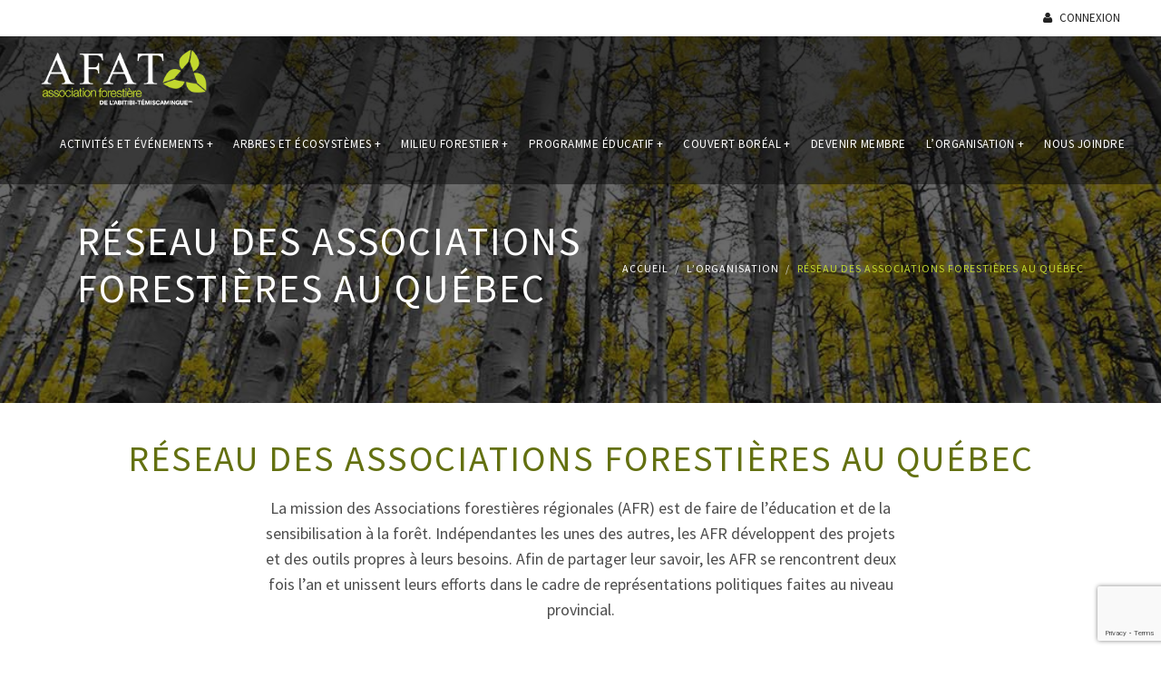

--- FILE ---
content_type: text/html; charset=UTF-8
request_url: https://afat.qc.ca/organisation/reseau-des-associations-forestieres-au-quebec/
body_size: 8651
content:

<!DOCTYPE html>
<html lang="fr-FR" prefix="og: http://ogp.me/ns#">

<head>
  <meta charset="utf-8">
  <meta name="viewport" content="width=device-width, initial-scale=1.0, maximum-scale=1.0">

  <!--Favicons-->
  <link rel="apple-touch-icon" sizes="120x120" href="/wp-content/themes/afat/assets/favicon/apple-touch-icon.png">
  <link rel="icon" type="image/png" sizes="32x32" href="/wp-content/themes/afat/assets/favicon/favicon-32x32.png">
  <link rel="icon" type="image/png" sizes="16x16" href="/wp-content/themes/afat/assets/favicon/favicon-16x16.png">
  <link rel="manifest" href="/wp-content/themes/afat/assets/favicon/site.webmanifest">
  <link rel="mask-icon" href="/wp-content/themes/afat/assets/favicon/safari-pinned-tab.svg" color="#5bbad5">
  <meta name="msapplication-TileColor" content="#da532c">
  <meta name="theme-color" content="#ffffff">

  <!--common style-->
  <link
    href='//fonts.googleapis.com/css?family=Abel|Source+Sans+Pro:400,300,300italic,400italic,500,500italic,600,600italic,700,700italic,900,900italic,200italic,200'
    rel='stylesheet' type='text/css'>

  <!-- HTML5 shim and Respond.js IE8 support of HTML5 elements and media queries -->
  <!--[if lt IE 9]>
    <script src="assets/vendor/backward/html5shiv.js"></script>
    <script src="assets/vendor/backward/respond.min.js"></script>
    <![endif]-->

  <script src="https://maps.googleapis.com/maps/api/js?libraries=places&key=AIzaSyCRDQgDNeUyj_jspWscWh28OmBVCEzR-W0">
  </script>
  <title>Réseau des associations forestières au Québec - AFAT</title>

<!-- This site is optimized with the Yoast SEO plugin v8.0 - https://yoast.com/wordpress/plugins/seo/ -->
<meta name="description" content="Enracinée dans son milieu depuis plus de 75 ans, l&#039;AFAT est le seul organisme régional voué à l&#039;éducation et à la sensibilisation du grand public sur la forêt. L&#039;AFAT... pour le développement d&#039;une culture forestière forte!"/>
<link rel="canonical" href="https://afat.qc.ca/organisation/reseau-des-associations-forestieres-au-quebec/" />
<meta property="og:locale" content="fr_FR" />
<meta property="og:type" content="article" />
<meta property="og:title" content="Réseau des associations forestières au Québec - AFAT" />
<meta property="og:description" content="Enracinée dans son milieu depuis plus de 75 ans, l&#039;AFAT est le seul organisme régional voué à l&#039;éducation et à la sensibilisation du grand public sur la forêt. L&#039;AFAT... pour le développement d&#039;une culture forestière forte!" />
<meta property="og:url" content="https://afat.qc.ca/organisation/reseau-des-associations-forestieres-au-quebec/" />
<meta property="og:site_name" content="AFAT" />
<meta property="og:image" content="https://afat.qc.ca/wp-content/uploads/2019/10/logo_dark_fb.png" />
<meta property="og:image:secure_url" content="https://afat.qc.ca/wp-content/uploads/2019/10/logo_dark_fb.png" />
<meta name="twitter:card" content="summary_large_image" />
<meta name="twitter:description" content="Enracinée dans son milieu depuis plus de 75 ans, l&#039;AFAT est le seul organisme régional voué à l&#039;éducation et à la sensibilisation du grand public sur la forêt. L&#039;AFAT... pour le développement d&#039;une culture forestière forte!" />
<meta name="twitter:title" content="Réseau des associations forestières au Québec - AFAT" />
<meta name="twitter:image" content="https://afat.qc.ca/wp-content/uploads/2019/10/logo_dark_fb.png" />
<!-- / Yoast SEO plugin. -->

<link rel='dns-prefetch' href='//www.google.com' />
<link rel='dns-prefetch' href='//s.w.org' />
<link rel="alternate" type="application/rss+xml" title="AFAT &raquo; Flux" href="https://afat.qc.ca/feed/" />
<link rel="alternate" type="application/rss+xml" title="AFAT &raquo; Flux des commentaires" href="https://afat.qc.ca/comments/feed/" />
		<script type="text/javascript">
			window._wpemojiSettings = {"baseUrl":"https:\/\/s.w.org\/images\/core\/emoji\/11.2.0\/72x72\/","ext":".png","svgUrl":"https:\/\/s.w.org\/images\/core\/emoji\/11.2.0\/svg\/","svgExt":".svg","source":{"concatemoji":"https:\/\/afat.qc.ca\/wp-includes\/js\/wp-emoji-release.min.js?ver=5.1.19"}};
			!function(e,a,t){var n,r,o,i=a.createElement("canvas"),p=i.getContext&&i.getContext("2d");function s(e,t){var a=String.fromCharCode;p.clearRect(0,0,i.width,i.height),p.fillText(a.apply(this,e),0,0);e=i.toDataURL();return p.clearRect(0,0,i.width,i.height),p.fillText(a.apply(this,t),0,0),e===i.toDataURL()}function c(e){var t=a.createElement("script");t.src=e,t.defer=t.type="text/javascript",a.getElementsByTagName("head")[0].appendChild(t)}for(o=Array("flag","emoji"),t.supports={everything:!0,everythingExceptFlag:!0},r=0;r<o.length;r++)t.supports[o[r]]=function(e){if(!p||!p.fillText)return!1;switch(p.textBaseline="top",p.font="600 32px Arial",e){case"flag":return s([55356,56826,55356,56819],[55356,56826,8203,55356,56819])?!1:!s([55356,57332,56128,56423,56128,56418,56128,56421,56128,56430,56128,56423,56128,56447],[55356,57332,8203,56128,56423,8203,56128,56418,8203,56128,56421,8203,56128,56430,8203,56128,56423,8203,56128,56447]);case"emoji":return!s([55358,56760,9792,65039],[55358,56760,8203,9792,65039])}return!1}(o[r]),t.supports.everything=t.supports.everything&&t.supports[o[r]],"flag"!==o[r]&&(t.supports.everythingExceptFlag=t.supports.everythingExceptFlag&&t.supports[o[r]]);t.supports.everythingExceptFlag=t.supports.everythingExceptFlag&&!t.supports.flag,t.DOMReady=!1,t.readyCallback=function(){t.DOMReady=!0},t.supports.everything||(n=function(){t.readyCallback()},a.addEventListener?(a.addEventListener("DOMContentLoaded",n,!1),e.addEventListener("load",n,!1)):(e.attachEvent("onload",n),a.attachEvent("onreadystatechange",function(){"complete"===a.readyState&&t.readyCallback()})),(n=t.source||{}).concatemoji?c(n.concatemoji):n.wpemoji&&n.twemoji&&(c(n.twemoji),c(n.wpemoji)))}(window,document,window._wpemojiSettings);
		</script>
		<style type="text/css">
img.wp-smiley,
img.emoji {
	display: inline !important;
	border: none !important;
	box-shadow: none !important;
	height: 1em !important;
	width: 1em !important;
	margin: 0 .07em !important;
	vertical-align: -0.1em !important;
	background: none !important;
	padding: 0 !important;
}
</style>
	<link rel='stylesheet' id='adsanity-default-css-css'  href='https://afat.qc.ca/wp-content/plugins/adsanity/dist/css/widget-default.css?ver=1.9.3' type='text/css' media='screen' />
<link rel='stylesheet' id='wp-block-library-css'  href='https://afat.qc.ca/wp-includes/css/dist/block-library/style.min.css?ver=5.1.19' type='text/css' media='all' />
<link rel='stylesheet' id='contact-form-7-css'  href='https://afat.qc.ca/wp-content/plugins/contact-form-7/includes/css/styles.css?ver=5.1.1' type='text/css' media='all' />
<link rel='stylesheet' id='if-menu-site-css-css'  href='https://afat.qc.ca/wp-content/plugins/if-menu/assets/if-menu-site.css?ver=5.1.19' type='text/css' media='all' />
<link rel='stylesheet' id='afat-style-css'  href='https://afat.qc.ca/wp-content/themes/afat/style.css?ver=1.2232' type='text/css' media='all' />
<link rel='stylesheet' id='afat-bootstrap-css'  href='https://afat.qc.ca/wp-content/themes/afat/assets/vendor/bootstrap/css/bootstrap.min.css?ver=5.1.19' type='text/css' media='all' />
<link rel='stylesheet' id='afat-animate-css'  href='https://afat.qc.ca/wp-content/themes/afat/assets/vendor/animate/animate.css?ver=5.1.19' type='text/css' media='all' />
<link rel='stylesheet' id='afat-elastic-css'  href='https://afat.qc.ca/wp-content/themes/afat/assets/vendor/elasic-slider/elastic.css?ver=5.1.19' type='text/css' media='all' />
<link rel='stylesheet' id='afat-linea-icon-css'  href='https://afat.qc.ca/wp-content/themes/afat/assets/vendor/iconmoon/linea-icon.css?ver=5.1.19' type='text/css' media='all' />
<link rel='stylesheet' id='afat-magnific-popup-css'  href='https://afat.qc.ca/wp-content/themes/afat/assets/vendor/magnific-popup/magnific-popup.css?ver=5.1.19' type='text/css' media='all' />
<link rel='stylesheet' id='afat-bootstrap-custom-css'  href='https://afat.qc.ca/wp-content/themes/afat/assets/vendor/owl-carousel/owl.carousel.css?ver=5.1.19' type='text/css' media='all' />
<link rel='stylesheet' id='afat-owl-theme-css'  href='https://afat.qc.ca/wp-content/themes/afat/assets/vendor/owl-carousel/owl.theme.css?ver=5.1.19' type='text/css' media='all' />
<link rel='stylesheet' id='afat-font-awesome-css'  href='https://afat.qc.ca/wp-content/themes/afat/assets/vendor/font-awesome/css/font-awesome.min.css?ver=5.1.19' type='text/css' media='all' />
<link rel='stylesheet' id='afat-shortcodes-css'  href='https://afat.qc.ca/wp-content/themes/afat/assets/css/shortcodes.css?ver=5.1.19' type='text/css' media='all' />
<link rel='stylesheet' id='afat-style2-css'  href='https://afat.qc.ca/wp-content/themes/afat/assets/css/style.css?ver=1.2234.322' type='text/css' media='all' />
<link rel='stylesheet' id='afat-default-theme-css'  href='https://afat.qc.ca/wp-content/themes/afat/assets/css/green-theme.css?ver=5.1.19' type='text/css' media='all' />
<link rel='stylesheet' id='afat-extralayers-css'  href='https://afat.qc.ca/wp-content/themes/afat/assets/vendor/slider-revolution/css/extralayers.css?ver=5.1.19' type='text/css' media='all' />
<link rel='stylesheet' id='afat-settings-css'  href='https://afat.qc.ca/wp-content/themes/afat/assets/vendor/slider-revolution/css/settings.css?ver=5.1.19' type='text/css' media='all' />
<link rel='stylesheet' id='bootstrap-utils-css'  href='https://afat.qc.ca/wp-content/themes/afat/css/bootstrap-utils.css?ver=5.1.19' type='text/css' media='all' />
<script type='text/javascript' src='https://afat.qc.ca/wp-content/themes/afat/assets/vendor/jquery/jquery-1.10.2.min.js?ver=5.1.19'></script>
<link rel="EditURI" type="application/rsd+xml" title="RSD" href="https://afat.qc.ca/xmlrpc.php?rsd" />
<link rel="wlwmanifest" type="application/wlwmanifest+xml" href="https://afat.qc.ca/wp-includes/wlwmanifest.xml" /> 
<link rel='shortlink' href='https://afat.qc.ca/?p=660' />
<link rel="alternate" type="application/json+oembed" href="https://afat.qc.ca/wp-json/oembed/1.0/embed?url=https%3A%2F%2Fafat.qc.ca%2Forganisation%2Freseau-des-associations-forestieres-au-quebec%2F" />
<link rel="alternate" type="text/xml+oembed" href="https://afat.qc.ca/wp-json/oembed/1.0/embed?url=https%3A%2F%2Fafat.qc.ca%2Forganisation%2Freseau-des-associations-forestieres-au-quebec%2F&#038;format=xml" />
</head>

<body class="">
  <!-- boxed box-background-img -->

  <!--  preloader start -->
  <div id="tb-preloader">
    <div class="tb-preloader-wave"></div>
  </div>
  <!-- preloader end -->


  <div class="wrapper">

    <!--header start-->
    <header class="l-header l-header_overlay">
     
      <div class="top-bar black-bg visible-md visible-lg">
            <div class="container-fluid">
                <div class="row">
                    <div class="col-md-6">
                                        </div>                    
                    <div class="col-md-6">

                        <nav id="primary_nav_wrap">
                            <ul class="pull-right text-uppercase">
                                                              <li><a href="https://afat.qc.ca/mon-compte/connexion/"><i class="fa fa-user"></i> Connexion</a></li>       
                                                          </ul>
                        </nav>

                    </div>
                </div>
            </div>
        </div>
        


      <div id="sticky-wrapper" class="l-navbar-wrapper" style="height: 100px;">
        <div class="l-navbar l-navbar_t-semi-trans js-navbar-sticky" style="">
          <div class="container-fluid">
            <nav class="menuzord js-primary-navigation" role="navigation" aria-label="Primary Navigation">

              <!--logo start-->
                              <a href="/" class="logo-brand">
                  <img  src="/wp-content/themes/afat/assets/img/logo_dark.png" alt="Logo">
                </a>
                           
              <!--logo end-->
                  
              <ul id="menu-menu-principal" class="menuzord-menu menuzord-right c-nav_s-standard"><li id="menu-item-112" class="menu-item menu-item-type-custom menu-item-object-custom menu-item-has-children menu-item-112"><a href="#">Activités et événements</a>
<ul class="sub-menu">
	<li id="menu-item-4338" class="menu-item menu-item-type-post_type menu-item-object-page menu-item-4338"><a href="https://afat.qc.ca/page-d-exemple/activites-et-evenements/calendrier-des-evenements/">Calendrier des événements</a></li>
	<li id="menu-item-8392" class="menu-item menu-item-type-post_type menu-item-object-page menu-item-8392"><a href="https://afat.qc.ca/page-d-exemple/activites-et-evenements/rrn-2024/">Rendez-vous des ressources naturelles</a></li>
	<li id="menu-item-10355" class="menu-item menu-item-type-custom menu-item-object-custom menu-item-10355"><a href="https://www.parcaventurejoannes.com/raid">Raid Aventure Joannès</a></li>
	<li id="menu-item-396" class="menu-item menu-item-type-custom menu-item-object-custom menu-item-396"><a target="_blank" href="http://www.parcaventurejoannes.com/">Parc-Aventure Joannès <i></i></a></li>
	<li id="menu-item-3798" class="menu-item menu-item-type-post_type menu-item-object-page menu-item-3798"><a href="https://afat.qc.ca/page-d-exemple/activites-et-evenements/congres-annuel/">Congrès annuel</a></li>
	<li id="menu-item-8394" class="menu-item menu-item-type-post_type menu-item-object-evenements menu-item-8394"><a href="https://afat.qc.ca/activites-et-evenements/camp-foret-des-profs/camp-2024/">Camp forêt des profs</a></li>
	<li id="menu-item-14814" class="menu-item menu-item-type-post_type menu-item-object-page menu-item-14814"><a href="https://afat.qc.ca/page-d-exemple/activites-et-evenements/portes-ouvertes-sur-notre-foret-2026/">Portes ouvertes sur notre forêt 2026</a></li>
	<li id="menu-item-389" class="menu-item menu-item-type-post_type menu-item-object-page menu-item-389"><a href="https://afat.qc.ca/mois-de-larbre-et-des-forets/">Mois de l&rsquo;arbre et des forêts</a></li>
	<li id="menu-item-4299" class="menu-item menu-item-type-post_type menu-item-object-page menu-item-4299"><a href="https://afat.qc.ca/page-d-exemple/vente-darbres/">Vente d&rsquo;arbres</a></li>
	<li id="menu-item-6664" class="menu-item menu-item-type-post_type menu-item-object-page menu-item-6664"><a href="https://afat.qc.ca/page-d-exemple/activites-et-evenements/balado/">Balado</a></li>
</ul>
</li>
<li id="menu-item-13474" class="menu-item menu-item-type-custom menu-item-object-custom menu-item-has-children menu-item-13474"><a href="#">Arbres et écosystèmes</a>
<ul class="sub-menu">
	<li id="menu-item-11466" class="menu-item menu-item-type-post_type menu-item-object-page menu-item-11466"><a href="https://afat.qc.ca/arbres-et-ecosystemes/benefices-de-la-foret/">Bénéfices de la forêt</a></li>
</ul>
</li>
<li id="menu-item-12181" class="menu-item menu-item-type-custom menu-item-object-custom menu-item-has-children menu-item-12181"><a href="#">Milieu forestier</a>
<ul class="sub-menu">
	<li id="menu-item-12182" class="menu-item menu-item-type-post_type menu-item-object-page menu-item-12182"><a href="https://afat.qc.ca/carte-interactive/">Carte interactive</a></li>
	<li id="menu-item-4497" class="menu-item menu-item-type-post_type menu-item-object-page menu-item-4497"><a href="https://afat.qc.ca/metiers-de-la-foret/">Les métiers de la forêt</a></li>
	<li id="menu-item-13311" class="menu-item menu-item-type-post_type menu-item-object-page menu-item-13311"><a href="https://afat.qc.ca/histoire-de-la-foresterie/">Histoire de la foresterie</a></li>
</ul>
</li>
<li id="menu-item-113" class="menu-item menu-item-type-custom menu-item-object-custom menu-item-has-children menu-item-113"><a href="#">Programme éducatif</a>
<ul class="sub-menu">
	<li id="menu-item-406" class="menu-item menu-item-type-post_type menu-item-object-page menu-item-406"><a href="https://afat.qc.ca/milieu-scolaire/foretenclasse/">Forêt en classe</a></li>
	<li id="menu-item-4308" class="menu-item menu-item-type-post_type menu-item-object-page menu-item-4308"><a href="https://afat.qc.ca/milieu-scolaire/parc-aventure-joannes/">Classe nature (Parc Aventure Joannès)</a></li>
	<li id="menu-item-10097" class="menu-item menu-item-type-post_type menu-item-object-page menu-item-10097"><a href="https://afat.qc.ca/milieu-scolaire/viens-vivre-la-foret-2024/">Viens vivre la forêt</a></li>
	<li id="menu-item-4156" class="menu-item menu-item-type-custom menu-item-object-custom menu-item-4156"><a target="_blank" href="https://www.touchedubois.org/stages">Stages d&rsquo;un jour <i></i></a></li>
</ul>
</li>
<li id="menu-item-8395" class="menu-item menu-item-type-custom menu-item-object-custom menu-item-has-children menu-item-8395"><a href="#">Couvert Boréal</a>
<ul class="sub-menu">
	<li id="menu-item-11549" class="menu-item menu-item-type-post_type menu-item-object-page menu-item-11549"><a href="https://afat.qc.ca/couvert-boreal/accueil/">Accueil</a></li>
	<li id="menu-item-11093" class="menu-item menu-item-type-post_type menu-item-object-page menu-item-11093"><a href="https://afat.qc.ca/couvert-boreal/numeros/">Numéros</a></li>
	<li id="menu-item-11102" class="menu-item menu-item-type-post_type_archive menu-item-object-news_couvert_boreal menu-item-11102"><a href="https://afat.qc.ca/articles-couvert-boreal/">Articles</a></li>
	<li id="menu-item-11097" class="menu-item menu-item-type-post_type menu-item-object-page menu-item-11097"><a href="https://afat.qc.ca/couvert-boreal/le-magazine/">Le magazine</a></li>
</ul>
</li>
<li id="menu-item-3727" class="menu-item menu-item-type-post_type menu-item-object-page menu-item-3727"><a href="https://afat.qc.ca/organisation/devenir-membre/">Devenir membre</a></li>
<li id="menu-item-110" class="menu-item menu-item-type-custom menu-item-object-custom current-menu-ancestor current-menu-parent menu-item-has-children menu-item-110"><a href="#">L&rsquo;organisation</a>
<ul class="sub-menu">
	<li id="menu-item-346" class="menu-item menu-item-type-post_type menu-item-object-page menu-item-346"><a href="https://afat.qc.ca/organisation/qui-sommes-nous/">Qui sommes-nous?</a></li>
	<li id="menu-item-135" class="menu-item menu-item-type-post_type menu-item-object-page menu-item-135"><a href="https://afat.qc.ca/organisation/notre-conseil-dadministration/">Notre conseil d&rsquo;administration</a></li>
	<li id="menu-item-365" class="menu-item menu-item-type-post_type menu-item-object-page menu-item-365"><a href="https://afat.qc.ca/organisation/le-personnel/">Notre personnel</a></li>
	<li id="menu-item-117" class="menu-item menu-item-type-post_type menu-item-object-page menu-item-117"><a href="https://afat.qc.ca/emplois/">Emplois</a></li>
	<li id="menu-item-349" class="menu-item menu-item-type-post_type menu-item-object-page menu-item-349"><a href="https://afat.qc.ca/organisation/orientations-2014-2019/">Orientations stratégiques</a></li>
	<li id="menu-item-369" class="menu-item menu-item-type-post_type menu-item-object-page menu-item-369"><a href="https://afat.qc.ca/organisation/rapports-annuels/">Rapports annuels</a></li>
	<li id="menu-item-350" class="menu-item menu-item-type-post_type menu-item-object-page menu-item-350"><a href="https://afat.qc.ca/organisation/nos-partenaires-financiers/">Nos partenaires financiers</a></li>
	<li id="menu-item-662" class="menu-item menu-item-type-post_type menu-item-object-page current-menu-item page_item page-item-660 current_page_item menu-item-662"><a href="https://afat.qc.ca/organisation/reseau-des-associations-forestieres-au-quebec/" aria-current="page">Associations forestières du Québec</a></li>
</ul>
</li>
<li id="menu-item-109" class="menu-item menu-item-type-post_type menu-item-object-page menu-item-109"><a href="https://afat.qc.ca/nous-joindre/">Nous joindre</a></li>
</ul>             
            </nav>
          </div>
        </div>

    </header>
    <!--header end-->

                <!--page title start-->
     
    <section class="page-title parallax-title banner-15" style="">
      <div class="darker_filter"></div>
      <div class="container">
        <div class="row">
          <div class="col-md-12">
            <h2 class="text-uppercase max-width-50 text-white">Réseau des associations forestières au Québec</h2>

                        <ol class="breadcrumb ">
                            <li><a href="/">Accueil</a></li>
                                                                          <!-- <li><a href="https://afat.qc.ca/organisation/">L&rsquo;organisation</a></li> -->
                  <li class="text-white">L&rsquo;organisation</li>
                            
              <li class="active">Réseau des associations forestières au Québec</li>
            </ol>
            
            
          </div>
        </div>
      </div>
    </section>
    <!--page title end-->
    <section class="body-content page_interne ">
        <div class="container p-top-40">
    <div class="row">
        <div class="heading-title heading-title-alt text-center m-bot-20">
            <h3 class="text-uppercase "> Réseau des associations forestières au Québec</h3>
            <div class="half-txt p-top-20"><p>La mission des Associations forestières régionales (AFR) est de faire de l’éducation et de la sensibilisation à la forêt. Indépendantes les unes des autres, les AFR développent des projets et des outils propres à leurs besoins. Afin de partager leur savoir, les AFR se rencontrent deux fois l’an et unissent leurs efforts dans le cadre de représentations politiques faites au niveau provincial.</p>
<p>&nbsp;</p>
<table class=" alignleft" style="border-style: solid; border-color: #000000; background-color: #ffffff; height: 494px; width: 766px;" cellpadding="0.3">
<tbody>
<tr style="height: 24px;">
<td style="width: 477.148px; text-align: center; height: 24px;"><span style="font-size: 14pt; font-family: arial, helvetica, sans-serif;"><strong>Association forestière</strong></span></td>
<td style="width: 280.125px; text-align: center; height: 24px;"><span style="font-size: 14pt; font-family: arial, helvetica, sans-serif;"><strong>Territoire</strong></span></td>
</tr>
<tr style="height: 46px;">
<td style="text-align: left; border-style: solid; border-color: #000000; width: 437.148px; height: 46px; padding-left: 40px;"><span style="font-size: 12pt; font-family: georgia, palatino, serif;"><a href="https://www.collectifbois.ca/">Collectif Bois</a></span></td>
<td style="text-align: left; border-style: solid; border-color: #000000; width: 240.125px; height: 46px; padding-left: 40px;"><span style="font-family: georgia, palatino, serif; font-size: 10pt;">Outaouais</span></td>
</tr>
<tr style="height: 48px;">
<td style="text-align: left; border-style: solid; border-color: #000000; width: 437.148px; height: 48px; padding-left: 40px;"><span style="font-size: 12pt; font-family: georgia, palatino, serif;"><a href="https://www.tableforet.ca/">Table Forêt Laurentides</a></span></td>
<td style="text-align: left; border-style: solid; border-color: #000000; width: 240.125px; height: 48px; padding-left: 40px;"><span style="font-family: georgia, palatino, serif; font-size: 10pt;">Laurentides</span></td>
</tr>
<tr style="height: 54px;">
<td style="text-align: left; border-style: solid; border-color: #000000; width: 437.148px; height: 54px; padding-left: 40px;"><span style="font-size: 12pt; font-family: georgia, palatino, serif;"><a href="https://www.aflanaudiere.org/">Association forestière de Lanaudière</a></span></td>
<td style="text-align: left; border-style: solid; border-color: #000000; width: 240.125px; height: 54px; padding-left: 40px;"><span style="font-family: georgia, palatino, serif; font-size: 10pt;">Lanaudière</span></td>
</tr>
<tr style="height: 50px;">
<td style="text-align: left; border-style: solid; border-color: #000000; width: 437.148px; height: 50px; padding-left: 40px;"><span style="font-size: 12pt; font-family: georgia, palatino, serif;"><a href="https://afvsm.qc.ca/">Association forestière de la Vallée-du-St-Maurice</a></span></td>
<td style="text-align: left; border-style: solid; border-color: #000000; width: 240.125px; height: 50px; padding-left: 40px;"><span style="font-family: georgia, palatino, serif; font-size: 10pt;">Mauricie</span></td>
</tr>
<tr style="height: 5px;">
<td style="text-align: left; border-style: solid; border-color: #000000; width: 437.148px; height: 5px; padding-left: 40px;"><span style="font-size: 12pt; font-family: georgia, palatino, serif;"><a href="https://www.af2r.org/">Association forestière des deux rives</a></span></td>
<td style="text-align: left; border-style: solid; border-color: #000000; width: 240.125px; height: 5px; padding-left: 40px;"><span style="font-family: georgia, palatino, serif; font-size: 10pt;">Capitale-Nationale et partie Nord de Chaudière-Appalaches</span></td>
</tr>
<tr style="height: 50px;">
<td style="text-align: left; border-style: solid; border-color: #000000; width: 437.148px; height: 50px; padding-left: 40px;"><span style="font-size: 12pt; font-family: georgia, palatino, serif;"><a href="https://www.afsaglac.com/">Association forestière Saguenay-Lac-St-Jean</a></span></td>
<td style="text-align: left; border-style: solid; border-color: #000000; width: 240.125px; height: 50px; padding-left: 40px;"><span style="font-family: georgia, palatino, serif; font-size: 10pt;">Saguenay-Lac-St-Jean</span></td>
</tr>
<tr style="height: 56px;">
<td style="text-align: left; border-style: solid; border-color: #000000; width: 437.148px; height: 56px; padding-left: 40px;"><span style="font-size: 12pt; font-family: georgia, palatino, serif;"><a href="https://www.afcn.qc.ca/">Association forestière Côte-Nord</a></span></td>
<td style="text-align: left; border-style: solid; border-color: #000000; width: 240.125px; height: 56px; padding-left: 40px;"><span style="font-family: georgia, palatino, serif; font-size: 10pt;">Côte-Nord</span></td>
</tr>
<tr style="height: 5px;">
<td style="text-align: left; border-style: solid; border-color: #000000; width: 437.148px; height: 5px; padding-left: 40px;"><span style="font-size: 12pt; font-family: georgia, palatino, serif;"><a href="https://afsq.org/">Association forestière du Sud-du-Québec</a></span></td>
<td style="text-align: left; border-style: solid; border-color: #000000; width: 240.125px; height: 5px; padding-left: 40px;"><span style="font-family: georgia, palatino, serif; font-size: 10pt;">Montérégie-Estrie-Coeur-du-Québec-Partie sud de Chaudière-Appalaches</span></td>
</tr>
<tr style="height: 55px;">
<td style="text-align: left; border-style: solid; border-color: #000000; width: 437.148px; height: 55px; padding-left: 40px;"><span style="font-size: 12pt; font-family: georgia, palatino, serif;"><a href="https://www.afbl.info/fr/accueil">Association forestière Bas-Laurentienne</a></span></td>
<td style="text-align: left; border-style: solid; border-color: #000000; width: 240.125px; height: 55px; padding-left: 40px;"><span style="font-family: georgia, palatino, serif; font-size: 10pt;">Bas-St-Laurent</span></td>
</tr>
<tr style="height: 54px;">
<td style="text-align: left; border-style: solid; border-color: #000000; width: 437.148px; height: 54px; padding-left: 40px;"><span style="font-size: 12pt; font-family: georgia, palatino, serif;"><a href="http://afgaspesie.org/">Association forestière de la Gaspésie</a></span></td>
<td style="text-align: left; border-style: solid; border-color: #000000; width: 240.125px; height: 54px; padding-left: 40px;"><span style="font-family: georgia, palatino, serif; font-size: 10pt;">Gaspésie</span></td>
</tr>
<tr style="height: 47px;">
<td style="text-align: left; border-style: solid; border-color: #000000; width: 437.148px; height: 47px; padding-left: 40px;"><span style="font-size: 12pt; font-family: georgia, palatino, serif;">Club 4H</span></td>
<td style="text-align: left; border-style: solid; border-color: #000000; width: 240.125px; height: 47px; padding-left: 40px;"><span style="font-family: georgia, palatino, serif; font-size: 10pt;">Dans différentes villes du Québec</span></td>
</tr>
</tbody>
</table>
<p>&nbsp;</p>
</div>
        </div>
    </div>
</div>  <!-- <hr> -->
      </section>



<!-- <div class="full-width promo-box promo-parallax">
            <div class="container">
                <div class="col-md-12">
                    <div class="promo-info">
                        <span class=" text-uppercase m-top-0">Are you impressed with our creative work?</span>
                        <h3 class="">start <span class="theme-color">building your project</span> with massive</h3>
                    </div>
                    <div class="promo-btn">
                        <a href="#" class="btn btn-medium btn-rounded btn-dark-solid  text-uppercase">purchase now</a>
                    </div>
                </div>
            </div>
        </div>-->
<div class="adsanity-shortcode"></div><!--footer start -->
<footer id="footer" class="dark">
  <div class="primary-footer">
    <div class="container">
      <div class="row">
        <div class="col-sm-12 col-md-4">
          <a href="#" class="m-bot-20 footer-logo">
            <img class="" width="175" src="/wp-content/themes/afat/assets/img/logo-blanc.png" alt="">
          </a>
          <p>Enracinée dans son milieu depuis plus de 82 ans, l'AFAT est le seul organisme régional voué à l'éducation et à la sensibilisation du grand public sur la forêt. L'AFAT... pour le développement d'une culture forestière forte!</p>

        </div>
        <div class="col-xs-6 col-md-3 col-md-offset-1 navigation">
          <h5 class="text-uppercase" style="margin-bottom:10px;">Navigation</h5>
          <ul class="f-list">
            <li><a href="/organisation/qui-sommes-nous">L'organisation</a>
            </li>
            <li><a href="/mon-compte/connexion">Être membre</a>
            </li>
            <li><a href="/milieu-scolaire/camp-foret-des-profs">Activités et événements</a>
            </li>
            <li><a href="/milieu-scolaire/tournee-primaire-et-secondaire">Milieu scolaire</a>
            </li>
            <li><a href="/emplois">Emplois</a>
            </li>
            <li><a href="/nous-joindre">Nous joindre</a>
            </li>
          </ul>
        </div>

        <div class="col-xs-12 col-md-4">
          <h5 class="text-uppercase" style="margin-bottom:10px;">Nous joindre</h5>
          <p>
            <b>Relocalisation temporaire jusqu'à la fin mai 2026</b><br>
99, 8<sup>e</sup> Rue<br> 
Rouyn-Noranda, Québec<br>
J9X 2A5 <br>
<br><br>
<b>Adresse permanente à partir du mois de juin 2026</b><br>
102, 7<sup>e</sup> Rue<br>
Rouyn-Noranda, Québec<br>
J9X 1Z9<br><br>
            Téléphone : 819 762-2369<br>
            Sans frais : <br>
            <a href="mailto:info@afat.qc.ca">info@afat.qc.ca</a>
          </p>
          <p>

          </p>

        </div>
      </div>
    </div>
  </div>

  <div class="secondary-footer">
    <div class="container">
      <div class="row">
        <div class="col-md-6">
          <div class="copyright">
            © Afat 2019. <span class="copyright-sub-title text-uppercase">Programmation : <a
                href="http:equipelebleu.com" target="_blank">LEBLEU</a></span>
          </div>
        </div>
        <div class="col-md-6">
          <div class="social-link circle pull-right">
            <a class="facebook" target="_blank" href="https://www.facebook.com/afat08"><i
                class="fa fa-facebook"></i></a>
            <a class="youtube" target="_blank" href="https://www.youtube.com/channel/UCcc2pBPsX_D02C3Df-en3bA"><i
                class="fa fa-youtube"></i></a>
            <a class="linkedin" target="_blank" href=""><i
                class="fa fa-linkedin"></i></a>
          </div>
        </div>
      </div>
    </div>
  </div>
</footer>
<!--footer end-->
</div>




<script type='text/javascript' src='https://www.google.com/recaptcha/api.js?render=6LdJDcEpAAAAABhw_7zW0cJD7EyRH0bhGqmMOT3r&#038;ver=3.0'></script>
<script type='text/javascript' src='https://afat.qc.ca/wp-content/themes/afat/assets/vendor/modernizr/modernizr.js?ver=5.1.19'></script>
<script type='text/javascript' src='https://afat.qc.ca/wp-content/themes/afat/assets/vendor/bootstrap/js/bootstrap.min.js?ver=5.1.19'></script>
<script type='text/javascript' src='https://afat.qc.ca/wp-content/themes/afat/assets/vendor/bootstrap-validator/validator.min.js?ver=5.1.19'></script>
<script type='text/javascript' src='https://afat.qc.ca/wp-content/themes/afat/assets/vendor/breakpoint/breakpoint.js?ver=5.1.19'></script>
<script type='text/javascript' src='https://afat.qc.ca/wp-content/themes/afat/assets/vendor/count-to/jquery.countTo.js?ver=5.1.19'></script>
<script type='text/javascript' src='https://afat.qc.ca/wp-content/themes/afat/assets/vendor/countdown/jquery.countdown.js?ver=5.1.19'></script>
<script type='text/javascript' src='https://afat.qc.ca/wp-content/themes/afat/assets/vendor/easing/jquery.easing.1.3.js?ver=5.1.19'></script>
<script type='text/javascript' src='https://afat.qc.ca/wp-content/themes/afat/assets/vendor/easy-pie-chart/jquery.easypiechart.min.js?ver=5.1.19'></script>
<script type='text/javascript' src='https://afat.qc.ca/wp-content/themes/afat/assets/vendor/elasic-slider/jquery.eislideshow.js?ver=5.1.19'></script>
<script type='text/javascript' src='https://afat.qc.ca/wp-content/themes/afat/assets/vendor/flex-slider/jquery.flexslider-min.js?ver=5.1.19'></script>
<script type='text/javascript' src='https://afat.qc.ca/wp-content/themes/afat/assets/vendor/gmap/jquery.gmap.min.js?ver=5.1.19'></script>
<script type='text/javascript' src='https://afat.qc.ca/wp-content/themes/afat/assets/vendor/images-loaded/imagesloaded.js?ver=5.1.19'></script>
<script type='text/javascript' src='https://afat.qc.ca/wp-content/themes/afat/assets/vendor/isotope/jquery.isotope.js?ver=5.1.19'></script>
<script type='text/javascript' src='https://afat.qc.ca/wp-content/themes/afat/assets/vendor/magnific-popup/jquery.magnific-popup.min.js?ver=5.1.19'></script>
<script type='text/javascript' src='https://afat.qc.ca/wp-content/themes/afat/assets/vendor/mailchimp/jquery.ajaxchimp.min.js?ver=5.1.19'></script>
<script type='text/javascript' src='https://afat.qc.ca/wp-content/themes/afat/assets/vendor/menuzord/menuzord.js?ver=5.1.19'></script>
<script type='text/javascript' src='https://afat.qc.ca/wp-content/themes/afat/assets/vendor/nav/jquery.nav.js?ver=5.1.19'></script>
<script type='text/javascript' src='https://afat.qc.ca/wp-content/themes/afat/assets/vendor/owl-carousel/owl.carousel.min.js?ver=5.1.19'></script>
<script type='text/javascript' src='https://afat.qc.ca/wp-content/themes/afat/assets/vendor/parallax-js/parallax.min.js?ver=5.1.19'></script>
<script type='text/javascript' src='https://afat.qc.ca/wp-content/themes/afat/assets/vendor/smooth/smooth.js?ver=5.1.19'></script>
<script type='text/javascript' src='https://afat.qc.ca/wp-content/themes/afat/assets/vendor/sticky/jquery.sticky.min.js?ver=5.1.19'></script>
<script type='text/javascript' src='https://afat.qc.ca/wp-content/themes/afat/assets/vendor/touchspin/touchspin.js?ver=5.1.19'></script>
<script type='text/javascript' src='https://afat.qc.ca/wp-content/themes/afat/assets/vendor/typist/typist.js?ver=5.1.19'></script>
<script type='text/javascript' src='https://afat.qc.ca/wp-content/themes/afat/assets/vendor/visible/visible.js?ver=5.1.19'></script>
<script type='text/javascript' src='https://afat.qc.ca/wp-content/themes/afat/assets/vendor/wow/wow.min.js?ver=5.1.19'></script>
<script type='text/javascript' src='https://afat.qc.ca/wp-content/themes/afat/assets/js/scripts.js?ver=1.22.32'></script>
<script type='text/javascript' src='https://afat.qc.ca/wp-content/themes/afat/assets/vendor/slider-revolution/js/jquery.themepunch.tools.min.js?ver=5.1.19'></script>
<script type='text/javascript' src='https://afat.qc.ca/wp-content/themes/afat/assets/vendor/slider-revolution/js/jquery.themepunch.revolution.min.js?ver=5.1.19'></script>
<script type='text/javascript' src='https://afat.qc.ca/wp-includes/js/wp-embed.min.js?ver=5.1.19'></script>
<script type="text/javascript">
( function( grecaptcha, sitekey ) {

	var wpcf7recaptcha = {
		execute: function() {
			grecaptcha.execute(
				sitekey,
				{ action: 'homepage' }
			).then( function( token ) {
				var forms = document.getElementsByTagName( 'form' );

				for ( var i = 0; i < forms.length; i++ ) {
					var fields = forms[ i ].getElementsByTagName( 'input' );

					for ( var j = 0; j < fields.length; j++ ) {
						var field = fields[ j ];

						if ( 'g-recaptcha-response' === field.getAttribute( 'name' ) ) {
							field.setAttribute( 'value', token );
							break;
						}
					}
				}
			} );
		}
	};

	grecaptcha.ready( wpcf7recaptcha.execute );

	document.addEventListener( 'wpcf7submit', wpcf7recaptcha.execute, false );

} )( grecaptcha, '6LdJDcEpAAAAABhw_7zW0cJD7EyRH0bhGqmMOT3r' );
</script>


<script type="text/javascript">
jQuery(document).ready(function() {
  $("#menu-menu-principal .sub-menu").addClass("dropdown");
  $(".menu-item-has-children > a").append("<span class='indicator'>+</span>");

  /* jQuery('.tp-banner').show().revolution(
            {
                dottedOverlay:"none",
                delay:7000,
                // startwidth:1170,
                //startheight:    700,
                hideThumbs:false,

                thumbWidth: 200,
                thumbHeight:100,
                thumbAmount:5,

                navigationType:"thumb",
                navigationArrows:"solo",
                navigationStyle:"square",

                touchenabled:"on",
                onHoverStop:"on",

                swipe_velocity: 0.7,
                swipe_min_touches: 1,
                swipe_max_touches: 1,
                drag_block_vertical: false,

                parallax:"mouse",
                parallaxBgFreeze:"on",
                parallaxLevels:[7,4,3,2,5,4,3,2,1,0],

                keyboardNavigation:"off",

                navigationHAlign:"center",
                navigationVAlign:"bottom",
                navigationHOffset:0,
                navigationVOffset:20,

                soloArrowLeftHalign:"left",
                soloArrowLeftValign:"center",
                soloArrowLeftHOffset:20,
                soloArrowLeftVOffset:0,

                soloArrowRightHalign:"right",
                soloArrowRightValign:"center",
                soloArrowRightHOffset:20,
                soloArrowRightVOffset:0,

                shadow:0,
                fullWidth:"on",
                autoHeight:"on",
                fullScreen:"on",

                spinner:"spinner4",

                stopLoop:"off",
                stopAfterLoops:-1,
                stopAtSlide:-1,

                shuffle:"off",                
                forceFullWidth:"off",

                hideThumbsOnMobile:"off",
                hideNavDelayOnMobile:1500,
                hideBulletsOnMobile:"off",
                hideArrowsOnMobile:"off",
                hideThumbsUnderResolution:991,

                hideSliderAtLimit:0,
                hideCaptionAtLimit:0,
                hideAllCaptionAtLilmit:0,
                startWithSlide:0,
                videoJsPath:"slider-revolution/videojs/",
                fullScreenOffsetContainer: ""
            });*/

});
</script>

<!-- Global site tag (gtag.js) - Google Analytics -->
<script async src="https://www.googletagmanager.com/gtag/js?id=UA-8466355-23"></script>
<script>
window.dataLayer = window.dataLayer || [];

function gtag() {
  dataLayer.push(arguments);
}
gtag('js', new Date());

gtag('config', 'UA-8466355-23');
</script>

</body>

</html>

--- FILE ---
content_type: text/html; charset=utf-8
request_url: https://www.google.com/recaptcha/api2/anchor?ar=1&k=6LdJDcEpAAAAABhw_7zW0cJD7EyRH0bhGqmMOT3r&co=aHR0cHM6Ly9hZmF0LnFjLmNhOjQ0Mw..&hl=en&v=PoyoqOPhxBO7pBk68S4YbpHZ&size=invisible&anchor-ms=20000&execute-ms=30000&cb=czfmkxtcazim
body_size: 48996
content:
<!DOCTYPE HTML><html dir="ltr" lang="en"><head><meta http-equiv="Content-Type" content="text/html; charset=UTF-8">
<meta http-equiv="X-UA-Compatible" content="IE=edge">
<title>reCAPTCHA</title>
<style type="text/css">
/* cyrillic-ext */
@font-face {
  font-family: 'Roboto';
  font-style: normal;
  font-weight: 400;
  font-stretch: 100%;
  src: url(//fonts.gstatic.com/s/roboto/v48/KFO7CnqEu92Fr1ME7kSn66aGLdTylUAMa3GUBHMdazTgWw.woff2) format('woff2');
  unicode-range: U+0460-052F, U+1C80-1C8A, U+20B4, U+2DE0-2DFF, U+A640-A69F, U+FE2E-FE2F;
}
/* cyrillic */
@font-face {
  font-family: 'Roboto';
  font-style: normal;
  font-weight: 400;
  font-stretch: 100%;
  src: url(//fonts.gstatic.com/s/roboto/v48/KFO7CnqEu92Fr1ME7kSn66aGLdTylUAMa3iUBHMdazTgWw.woff2) format('woff2');
  unicode-range: U+0301, U+0400-045F, U+0490-0491, U+04B0-04B1, U+2116;
}
/* greek-ext */
@font-face {
  font-family: 'Roboto';
  font-style: normal;
  font-weight: 400;
  font-stretch: 100%;
  src: url(//fonts.gstatic.com/s/roboto/v48/KFO7CnqEu92Fr1ME7kSn66aGLdTylUAMa3CUBHMdazTgWw.woff2) format('woff2');
  unicode-range: U+1F00-1FFF;
}
/* greek */
@font-face {
  font-family: 'Roboto';
  font-style: normal;
  font-weight: 400;
  font-stretch: 100%;
  src: url(//fonts.gstatic.com/s/roboto/v48/KFO7CnqEu92Fr1ME7kSn66aGLdTylUAMa3-UBHMdazTgWw.woff2) format('woff2');
  unicode-range: U+0370-0377, U+037A-037F, U+0384-038A, U+038C, U+038E-03A1, U+03A3-03FF;
}
/* math */
@font-face {
  font-family: 'Roboto';
  font-style: normal;
  font-weight: 400;
  font-stretch: 100%;
  src: url(//fonts.gstatic.com/s/roboto/v48/KFO7CnqEu92Fr1ME7kSn66aGLdTylUAMawCUBHMdazTgWw.woff2) format('woff2');
  unicode-range: U+0302-0303, U+0305, U+0307-0308, U+0310, U+0312, U+0315, U+031A, U+0326-0327, U+032C, U+032F-0330, U+0332-0333, U+0338, U+033A, U+0346, U+034D, U+0391-03A1, U+03A3-03A9, U+03B1-03C9, U+03D1, U+03D5-03D6, U+03F0-03F1, U+03F4-03F5, U+2016-2017, U+2034-2038, U+203C, U+2040, U+2043, U+2047, U+2050, U+2057, U+205F, U+2070-2071, U+2074-208E, U+2090-209C, U+20D0-20DC, U+20E1, U+20E5-20EF, U+2100-2112, U+2114-2115, U+2117-2121, U+2123-214F, U+2190, U+2192, U+2194-21AE, U+21B0-21E5, U+21F1-21F2, U+21F4-2211, U+2213-2214, U+2216-22FF, U+2308-230B, U+2310, U+2319, U+231C-2321, U+2336-237A, U+237C, U+2395, U+239B-23B7, U+23D0, U+23DC-23E1, U+2474-2475, U+25AF, U+25B3, U+25B7, U+25BD, U+25C1, U+25CA, U+25CC, U+25FB, U+266D-266F, U+27C0-27FF, U+2900-2AFF, U+2B0E-2B11, U+2B30-2B4C, U+2BFE, U+3030, U+FF5B, U+FF5D, U+1D400-1D7FF, U+1EE00-1EEFF;
}
/* symbols */
@font-face {
  font-family: 'Roboto';
  font-style: normal;
  font-weight: 400;
  font-stretch: 100%;
  src: url(//fonts.gstatic.com/s/roboto/v48/KFO7CnqEu92Fr1ME7kSn66aGLdTylUAMaxKUBHMdazTgWw.woff2) format('woff2');
  unicode-range: U+0001-000C, U+000E-001F, U+007F-009F, U+20DD-20E0, U+20E2-20E4, U+2150-218F, U+2190, U+2192, U+2194-2199, U+21AF, U+21E6-21F0, U+21F3, U+2218-2219, U+2299, U+22C4-22C6, U+2300-243F, U+2440-244A, U+2460-24FF, U+25A0-27BF, U+2800-28FF, U+2921-2922, U+2981, U+29BF, U+29EB, U+2B00-2BFF, U+4DC0-4DFF, U+FFF9-FFFB, U+10140-1018E, U+10190-1019C, U+101A0, U+101D0-101FD, U+102E0-102FB, U+10E60-10E7E, U+1D2C0-1D2D3, U+1D2E0-1D37F, U+1F000-1F0FF, U+1F100-1F1AD, U+1F1E6-1F1FF, U+1F30D-1F30F, U+1F315, U+1F31C, U+1F31E, U+1F320-1F32C, U+1F336, U+1F378, U+1F37D, U+1F382, U+1F393-1F39F, U+1F3A7-1F3A8, U+1F3AC-1F3AF, U+1F3C2, U+1F3C4-1F3C6, U+1F3CA-1F3CE, U+1F3D4-1F3E0, U+1F3ED, U+1F3F1-1F3F3, U+1F3F5-1F3F7, U+1F408, U+1F415, U+1F41F, U+1F426, U+1F43F, U+1F441-1F442, U+1F444, U+1F446-1F449, U+1F44C-1F44E, U+1F453, U+1F46A, U+1F47D, U+1F4A3, U+1F4B0, U+1F4B3, U+1F4B9, U+1F4BB, U+1F4BF, U+1F4C8-1F4CB, U+1F4D6, U+1F4DA, U+1F4DF, U+1F4E3-1F4E6, U+1F4EA-1F4ED, U+1F4F7, U+1F4F9-1F4FB, U+1F4FD-1F4FE, U+1F503, U+1F507-1F50B, U+1F50D, U+1F512-1F513, U+1F53E-1F54A, U+1F54F-1F5FA, U+1F610, U+1F650-1F67F, U+1F687, U+1F68D, U+1F691, U+1F694, U+1F698, U+1F6AD, U+1F6B2, U+1F6B9-1F6BA, U+1F6BC, U+1F6C6-1F6CF, U+1F6D3-1F6D7, U+1F6E0-1F6EA, U+1F6F0-1F6F3, U+1F6F7-1F6FC, U+1F700-1F7FF, U+1F800-1F80B, U+1F810-1F847, U+1F850-1F859, U+1F860-1F887, U+1F890-1F8AD, U+1F8B0-1F8BB, U+1F8C0-1F8C1, U+1F900-1F90B, U+1F93B, U+1F946, U+1F984, U+1F996, U+1F9E9, U+1FA00-1FA6F, U+1FA70-1FA7C, U+1FA80-1FA89, U+1FA8F-1FAC6, U+1FACE-1FADC, U+1FADF-1FAE9, U+1FAF0-1FAF8, U+1FB00-1FBFF;
}
/* vietnamese */
@font-face {
  font-family: 'Roboto';
  font-style: normal;
  font-weight: 400;
  font-stretch: 100%;
  src: url(//fonts.gstatic.com/s/roboto/v48/KFO7CnqEu92Fr1ME7kSn66aGLdTylUAMa3OUBHMdazTgWw.woff2) format('woff2');
  unicode-range: U+0102-0103, U+0110-0111, U+0128-0129, U+0168-0169, U+01A0-01A1, U+01AF-01B0, U+0300-0301, U+0303-0304, U+0308-0309, U+0323, U+0329, U+1EA0-1EF9, U+20AB;
}
/* latin-ext */
@font-face {
  font-family: 'Roboto';
  font-style: normal;
  font-weight: 400;
  font-stretch: 100%;
  src: url(//fonts.gstatic.com/s/roboto/v48/KFO7CnqEu92Fr1ME7kSn66aGLdTylUAMa3KUBHMdazTgWw.woff2) format('woff2');
  unicode-range: U+0100-02BA, U+02BD-02C5, U+02C7-02CC, U+02CE-02D7, U+02DD-02FF, U+0304, U+0308, U+0329, U+1D00-1DBF, U+1E00-1E9F, U+1EF2-1EFF, U+2020, U+20A0-20AB, U+20AD-20C0, U+2113, U+2C60-2C7F, U+A720-A7FF;
}
/* latin */
@font-face {
  font-family: 'Roboto';
  font-style: normal;
  font-weight: 400;
  font-stretch: 100%;
  src: url(//fonts.gstatic.com/s/roboto/v48/KFO7CnqEu92Fr1ME7kSn66aGLdTylUAMa3yUBHMdazQ.woff2) format('woff2');
  unicode-range: U+0000-00FF, U+0131, U+0152-0153, U+02BB-02BC, U+02C6, U+02DA, U+02DC, U+0304, U+0308, U+0329, U+2000-206F, U+20AC, U+2122, U+2191, U+2193, U+2212, U+2215, U+FEFF, U+FFFD;
}
/* cyrillic-ext */
@font-face {
  font-family: 'Roboto';
  font-style: normal;
  font-weight: 500;
  font-stretch: 100%;
  src: url(//fonts.gstatic.com/s/roboto/v48/KFO7CnqEu92Fr1ME7kSn66aGLdTylUAMa3GUBHMdazTgWw.woff2) format('woff2');
  unicode-range: U+0460-052F, U+1C80-1C8A, U+20B4, U+2DE0-2DFF, U+A640-A69F, U+FE2E-FE2F;
}
/* cyrillic */
@font-face {
  font-family: 'Roboto';
  font-style: normal;
  font-weight: 500;
  font-stretch: 100%;
  src: url(//fonts.gstatic.com/s/roboto/v48/KFO7CnqEu92Fr1ME7kSn66aGLdTylUAMa3iUBHMdazTgWw.woff2) format('woff2');
  unicode-range: U+0301, U+0400-045F, U+0490-0491, U+04B0-04B1, U+2116;
}
/* greek-ext */
@font-face {
  font-family: 'Roboto';
  font-style: normal;
  font-weight: 500;
  font-stretch: 100%;
  src: url(//fonts.gstatic.com/s/roboto/v48/KFO7CnqEu92Fr1ME7kSn66aGLdTylUAMa3CUBHMdazTgWw.woff2) format('woff2');
  unicode-range: U+1F00-1FFF;
}
/* greek */
@font-face {
  font-family: 'Roboto';
  font-style: normal;
  font-weight: 500;
  font-stretch: 100%;
  src: url(//fonts.gstatic.com/s/roboto/v48/KFO7CnqEu92Fr1ME7kSn66aGLdTylUAMa3-UBHMdazTgWw.woff2) format('woff2');
  unicode-range: U+0370-0377, U+037A-037F, U+0384-038A, U+038C, U+038E-03A1, U+03A3-03FF;
}
/* math */
@font-face {
  font-family: 'Roboto';
  font-style: normal;
  font-weight: 500;
  font-stretch: 100%;
  src: url(//fonts.gstatic.com/s/roboto/v48/KFO7CnqEu92Fr1ME7kSn66aGLdTylUAMawCUBHMdazTgWw.woff2) format('woff2');
  unicode-range: U+0302-0303, U+0305, U+0307-0308, U+0310, U+0312, U+0315, U+031A, U+0326-0327, U+032C, U+032F-0330, U+0332-0333, U+0338, U+033A, U+0346, U+034D, U+0391-03A1, U+03A3-03A9, U+03B1-03C9, U+03D1, U+03D5-03D6, U+03F0-03F1, U+03F4-03F5, U+2016-2017, U+2034-2038, U+203C, U+2040, U+2043, U+2047, U+2050, U+2057, U+205F, U+2070-2071, U+2074-208E, U+2090-209C, U+20D0-20DC, U+20E1, U+20E5-20EF, U+2100-2112, U+2114-2115, U+2117-2121, U+2123-214F, U+2190, U+2192, U+2194-21AE, U+21B0-21E5, U+21F1-21F2, U+21F4-2211, U+2213-2214, U+2216-22FF, U+2308-230B, U+2310, U+2319, U+231C-2321, U+2336-237A, U+237C, U+2395, U+239B-23B7, U+23D0, U+23DC-23E1, U+2474-2475, U+25AF, U+25B3, U+25B7, U+25BD, U+25C1, U+25CA, U+25CC, U+25FB, U+266D-266F, U+27C0-27FF, U+2900-2AFF, U+2B0E-2B11, U+2B30-2B4C, U+2BFE, U+3030, U+FF5B, U+FF5D, U+1D400-1D7FF, U+1EE00-1EEFF;
}
/* symbols */
@font-face {
  font-family: 'Roboto';
  font-style: normal;
  font-weight: 500;
  font-stretch: 100%;
  src: url(//fonts.gstatic.com/s/roboto/v48/KFO7CnqEu92Fr1ME7kSn66aGLdTylUAMaxKUBHMdazTgWw.woff2) format('woff2');
  unicode-range: U+0001-000C, U+000E-001F, U+007F-009F, U+20DD-20E0, U+20E2-20E4, U+2150-218F, U+2190, U+2192, U+2194-2199, U+21AF, U+21E6-21F0, U+21F3, U+2218-2219, U+2299, U+22C4-22C6, U+2300-243F, U+2440-244A, U+2460-24FF, U+25A0-27BF, U+2800-28FF, U+2921-2922, U+2981, U+29BF, U+29EB, U+2B00-2BFF, U+4DC0-4DFF, U+FFF9-FFFB, U+10140-1018E, U+10190-1019C, U+101A0, U+101D0-101FD, U+102E0-102FB, U+10E60-10E7E, U+1D2C0-1D2D3, U+1D2E0-1D37F, U+1F000-1F0FF, U+1F100-1F1AD, U+1F1E6-1F1FF, U+1F30D-1F30F, U+1F315, U+1F31C, U+1F31E, U+1F320-1F32C, U+1F336, U+1F378, U+1F37D, U+1F382, U+1F393-1F39F, U+1F3A7-1F3A8, U+1F3AC-1F3AF, U+1F3C2, U+1F3C4-1F3C6, U+1F3CA-1F3CE, U+1F3D4-1F3E0, U+1F3ED, U+1F3F1-1F3F3, U+1F3F5-1F3F7, U+1F408, U+1F415, U+1F41F, U+1F426, U+1F43F, U+1F441-1F442, U+1F444, U+1F446-1F449, U+1F44C-1F44E, U+1F453, U+1F46A, U+1F47D, U+1F4A3, U+1F4B0, U+1F4B3, U+1F4B9, U+1F4BB, U+1F4BF, U+1F4C8-1F4CB, U+1F4D6, U+1F4DA, U+1F4DF, U+1F4E3-1F4E6, U+1F4EA-1F4ED, U+1F4F7, U+1F4F9-1F4FB, U+1F4FD-1F4FE, U+1F503, U+1F507-1F50B, U+1F50D, U+1F512-1F513, U+1F53E-1F54A, U+1F54F-1F5FA, U+1F610, U+1F650-1F67F, U+1F687, U+1F68D, U+1F691, U+1F694, U+1F698, U+1F6AD, U+1F6B2, U+1F6B9-1F6BA, U+1F6BC, U+1F6C6-1F6CF, U+1F6D3-1F6D7, U+1F6E0-1F6EA, U+1F6F0-1F6F3, U+1F6F7-1F6FC, U+1F700-1F7FF, U+1F800-1F80B, U+1F810-1F847, U+1F850-1F859, U+1F860-1F887, U+1F890-1F8AD, U+1F8B0-1F8BB, U+1F8C0-1F8C1, U+1F900-1F90B, U+1F93B, U+1F946, U+1F984, U+1F996, U+1F9E9, U+1FA00-1FA6F, U+1FA70-1FA7C, U+1FA80-1FA89, U+1FA8F-1FAC6, U+1FACE-1FADC, U+1FADF-1FAE9, U+1FAF0-1FAF8, U+1FB00-1FBFF;
}
/* vietnamese */
@font-face {
  font-family: 'Roboto';
  font-style: normal;
  font-weight: 500;
  font-stretch: 100%;
  src: url(//fonts.gstatic.com/s/roboto/v48/KFO7CnqEu92Fr1ME7kSn66aGLdTylUAMa3OUBHMdazTgWw.woff2) format('woff2');
  unicode-range: U+0102-0103, U+0110-0111, U+0128-0129, U+0168-0169, U+01A0-01A1, U+01AF-01B0, U+0300-0301, U+0303-0304, U+0308-0309, U+0323, U+0329, U+1EA0-1EF9, U+20AB;
}
/* latin-ext */
@font-face {
  font-family: 'Roboto';
  font-style: normal;
  font-weight: 500;
  font-stretch: 100%;
  src: url(//fonts.gstatic.com/s/roboto/v48/KFO7CnqEu92Fr1ME7kSn66aGLdTylUAMa3KUBHMdazTgWw.woff2) format('woff2');
  unicode-range: U+0100-02BA, U+02BD-02C5, U+02C7-02CC, U+02CE-02D7, U+02DD-02FF, U+0304, U+0308, U+0329, U+1D00-1DBF, U+1E00-1E9F, U+1EF2-1EFF, U+2020, U+20A0-20AB, U+20AD-20C0, U+2113, U+2C60-2C7F, U+A720-A7FF;
}
/* latin */
@font-face {
  font-family: 'Roboto';
  font-style: normal;
  font-weight: 500;
  font-stretch: 100%;
  src: url(//fonts.gstatic.com/s/roboto/v48/KFO7CnqEu92Fr1ME7kSn66aGLdTylUAMa3yUBHMdazQ.woff2) format('woff2');
  unicode-range: U+0000-00FF, U+0131, U+0152-0153, U+02BB-02BC, U+02C6, U+02DA, U+02DC, U+0304, U+0308, U+0329, U+2000-206F, U+20AC, U+2122, U+2191, U+2193, U+2212, U+2215, U+FEFF, U+FFFD;
}
/* cyrillic-ext */
@font-face {
  font-family: 'Roboto';
  font-style: normal;
  font-weight: 900;
  font-stretch: 100%;
  src: url(//fonts.gstatic.com/s/roboto/v48/KFO7CnqEu92Fr1ME7kSn66aGLdTylUAMa3GUBHMdazTgWw.woff2) format('woff2');
  unicode-range: U+0460-052F, U+1C80-1C8A, U+20B4, U+2DE0-2DFF, U+A640-A69F, U+FE2E-FE2F;
}
/* cyrillic */
@font-face {
  font-family: 'Roboto';
  font-style: normal;
  font-weight: 900;
  font-stretch: 100%;
  src: url(//fonts.gstatic.com/s/roboto/v48/KFO7CnqEu92Fr1ME7kSn66aGLdTylUAMa3iUBHMdazTgWw.woff2) format('woff2');
  unicode-range: U+0301, U+0400-045F, U+0490-0491, U+04B0-04B1, U+2116;
}
/* greek-ext */
@font-face {
  font-family: 'Roboto';
  font-style: normal;
  font-weight: 900;
  font-stretch: 100%;
  src: url(//fonts.gstatic.com/s/roboto/v48/KFO7CnqEu92Fr1ME7kSn66aGLdTylUAMa3CUBHMdazTgWw.woff2) format('woff2');
  unicode-range: U+1F00-1FFF;
}
/* greek */
@font-face {
  font-family: 'Roboto';
  font-style: normal;
  font-weight: 900;
  font-stretch: 100%;
  src: url(//fonts.gstatic.com/s/roboto/v48/KFO7CnqEu92Fr1ME7kSn66aGLdTylUAMa3-UBHMdazTgWw.woff2) format('woff2');
  unicode-range: U+0370-0377, U+037A-037F, U+0384-038A, U+038C, U+038E-03A1, U+03A3-03FF;
}
/* math */
@font-face {
  font-family: 'Roboto';
  font-style: normal;
  font-weight: 900;
  font-stretch: 100%;
  src: url(//fonts.gstatic.com/s/roboto/v48/KFO7CnqEu92Fr1ME7kSn66aGLdTylUAMawCUBHMdazTgWw.woff2) format('woff2');
  unicode-range: U+0302-0303, U+0305, U+0307-0308, U+0310, U+0312, U+0315, U+031A, U+0326-0327, U+032C, U+032F-0330, U+0332-0333, U+0338, U+033A, U+0346, U+034D, U+0391-03A1, U+03A3-03A9, U+03B1-03C9, U+03D1, U+03D5-03D6, U+03F0-03F1, U+03F4-03F5, U+2016-2017, U+2034-2038, U+203C, U+2040, U+2043, U+2047, U+2050, U+2057, U+205F, U+2070-2071, U+2074-208E, U+2090-209C, U+20D0-20DC, U+20E1, U+20E5-20EF, U+2100-2112, U+2114-2115, U+2117-2121, U+2123-214F, U+2190, U+2192, U+2194-21AE, U+21B0-21E5, U+21F1-21F2, U+21F4-2211, U+2213-2214, U+2216-22FF, U+2308-230B, U+2310, U+2319, U+231C-2321, U+2336-237A, U+237C, U+2395, U+239B-23B7, U+23D0, U+23DC-23E1, U+2474-2475, U+25AF, U+25B3, U+25B7, U+25BD, U+25C1, U+25CA, U+25CC, U+25FB, U+266D-266F, U+27C0-27FF, U+2900-2AFF, U+2B0E-2B11, U+2B30-2B4C, U+2BFE, U+3030, U+FF5B, U+FF5D, U+1D400-1D7FF, U+1EE00-1EEFF;
}
/* symbols */
@font-face {
  font-family: 'Roboto';
  font-style: normal;
  font-weight: 900;
  font-stretch: 100%;
  src: url(//fonts.gstatic.com/s/roboto/v48/KFO7CnqEu92Fr1ME7kSn66aGLdTylUAMaxKUBHMdazTgWw.woff2) format('woff2');
  unicode-range: U+0001-000C, U+000E-001F, U+007F-009F, U+20DD-20E0, U+20E2-20E4, U+2150-218F, U+2190, U+2192, U+2194-2199, U+21AF, U+21E6-21F0, U+21F3, U+2218-2219, U+2299, U+22C4-22C6, U+2300-243F, U+2440-244A, U+2460-24FF, U+25A0-27BF, U+2800-28FF, U+2921-2922, U+2981, U+29BF, U+29EB, U+2B00-2BFF, U+4DC0-4DFF, U+FFF9-FFFB, U+10140-1018E, U+10190-1019C, U+101A0, U+101D0-101FD, U+102E0-102FB, U+10E60-10E7E, U+1D2C0-1D2D3, U+1D2E0-1D37F, U+1F000-1F0FF, U+1F100-1F1AD, U+1F1E6-1F1FF, U+1F30D-1F30F, U+1F315, U+1F31C, U+1F31E, U+1F320-1F32C, U+1F336, U+1F378, U+1F37D, U+1F382, U+1F393-1F39F, U+1F3A7-1F3A8, U+1F3AC-1F3AF, U+1F3C2, U+1F3C4-1F3C6, U+1F3CA-1F3CE, U+1F3D4-1F3E0, U+1F3ED, U+1F3F1-1F3F3, U+1F3F5-1F3F7, U+1F408, U+1F415, U+1F41F, U+1F426, U+1F43F, U+1F441-1F442, U+1F444, U+1F446-1F449, U+1F44C-1F44E, U+1F453, U+1F46A, U+1F47D, U+1F4A3, U+1F4B0, U+1F4B3, U+1F4B9, U+1F4BB, U+1F4BF, U+1F4C8-1F4CB, U+1F4D6, U+1F4DA, U+1F4DF, U+1F4E3-1F4E6, U+1F4EA-1F4ED, U+1F4F7, U+1F4F9-1F4FB, U+1F4FD-1F4FE, U+1F503, U+1F507-1F50B, U+1F50D, U+1F512-1F513, U+1F53E-1F54A, U+1F54F-1F5FA, U+1F610, U+1F650-1F67F, U+1F687, U+1F68D, U+1F691, U+1F694, U+1F698, U+1F6AD, U+1F6B2, U+1F6B9-1F6BA, U+1F6BC, U+1F6C6-1F6CF, U+1F6D3-1F6D7, U+1F6E0-1F6EA, U+1F6F0-1F6F3, U+1F6F7-1F6FC, U+1F700-1F7FF, U+1F800-1F80B, U+1F810-1F847, U+1F850-1F859, U+1F860-1F887, U+1F890-1F8AD, U+1F8B0-1F8BB, U+1F8C0-1F8C1, U+1F900-1F90B, U+1F93B, U+1F946, U+1F984, U+1F996, U+1F9E9, U+1FA00-1FA6F, U+1FA70-1FA7C, U+1FA80-1FA89, U+1FA8F-1FAC6, U+1FACE-1FADC, U+1FADF-1FAE9, U+1FAF0-1FAF8, U+1FB00-1FBFF;
}
/* vietnamese */
@font-face {
  font-family: 'Roboto';
  font-style: normal;
  font-weight: 900;
  font-stretch: 100%;
  src: url(//fonts.gstatic.com/s/roboto/v48/KFO7CnqEu92Fr1ME7kSn66aGLdTylUAMa3OUBHMdazTgWw.woff2) format('woff2');
  unicode-range: U+0102-0103, U+0110-0111, U+0128-0129, U+0168-0169, U+01A0-01A1, U+01AF-01B0, U+0300-0301, U+0303-0304, U+0308-0309, U+0323, U+0329, U+1EA0-1EF9, U+20AB;
}
/* latin-ext */
@font-face {
  font-family: 'Roboto';
  font-style: normal;
  font-weight: 900;
  font-stretch: 100%;
  src: url(//fonts.gstatic.com/s/roboto/v48/KFO7CnqEu92Fr1ME7kSn66aGLdTylUAMa3KUBHMdazTgWw.woff2) format('woff2');
  unicode-range: U+0100-02BA, U+02BD-02C5, U+02C7-02CC, U+02CE-02D7, U+02DD-02FF, U+0304, U+0308, U+0329, U+1D00-1DBF, U+1E00-1E9F, U+1EF2-1EFF, U+2020, U+20A0-20AB, U+20AD-20C0, U+2113, U+2C60-2C7F, U+A720-A7FF;
}
/* latin */
@font-face {
  font-family: 'Roboto';
  font-style: normal;
  font-weight: 900;
  font-stretch: 100%;
  src: url(//fonts.gstatic.com/s/roboto/v48/KFO7CnqEu92Fr1ME7kSn66aGLdTylUAMa3yUBHMdazQ.woff2) format('woff2');
  unicode-range: U+0000-00FF, U+0131, U+0152-0153, U+02BB-02BC, U+02C6, U+02DA, U+02DC, U+0304, U+0308, U+0329, U+2000-206F, U+20AC, U+2122, U+2191, U+2193, U+2212, U+2215, U+FEFF, U+FFFD;
}

</style>
<link rel="stylesheet" type="text/css" href="https://www.gstatic.com/recaptcha/releases/PoyoqOPhxBO7pBk68S4YbpHZ/styles__ltr.css">
<script nonce="Ti9_ja6PAH0QHEpub4JuIg" type="text/javascript">window['__recaptcha_api'] = 'https://www.google.com/recaptcha/api2/';</script>
<script type="text/javascript" src="https://www.gstatic.com/recaptcha/releases/PoyoqOPhxBO7pBk68S4YbpHZ/recaptcha__en.js" nonce="Ti9_ja6PAH0QHEpub4JuIg">
      
    </script></head>
<body><div id="rc-anchor-alert" class="rc-anchor-alert"></div>
<input type="hidden" id="recaptcha-token" value="[base64]">
<script type="text/javascript" nonce="Ti9_ja6PAH0QHEpub4JuIg">
      recaptcha.anchor.Main.init("[\x22ainput\x22,[\x22bgdata\x22,\x22\x22,\[base64]/[base64]/[base64]/ZyhXLGgpOnEoW04sMjEsbF0sVywwKSxoKSxmYWxzZSxmYWxzZSl9Y2F0Y2goayl7RygzNTgsVyk/[base64]/[base64]/[base64]/[base64]/[base64]/[base64]/[base64]/bmV3IEJbT10oRFswXSk6dz09Mj9uZXcgQltPXShEWzBdLERbMV0pOnc9PTM/bmV3IEJbT10oRFswXSxEWzFdLERbMl0pOnc9PTQ/[base64]/[base64]/[base64]/[base64]/[base64]\\u003d\x22,\[base64]\x22,\x22al8gwp/CpMOmC8KuP8K/W2sPw7DCjyUPHBY/wpXCswzDqMKXw7TDhX7CnMOmOTbCg8KIDMKzworCpkhtcsKJM8ORWsKvCsOrw4DCtE/CtsKERmUAwotHG8OAN3MDCsKAB8Olw6TDqsKow5HCkMOZCcKAUzV1w7jCgsK1w6Z8wpTDjHzCksOrwrnCk0nCmSnDgEwkw7XCi1V6w6DClQzDlWJlwrfDtEnDuMOIW2/Cg8OnwqdUT8KpNFw1AsKQw6Zzw43DicK5w4bCkR8/ccOkw5jDp8Ktwrx1wocFRMK7VkvDv2LDrMKjwo/CisK2wohFwrTDh1vCoCnCr8Kww4BrSW9Ye2TCmG7CiA/Cr8K5wozDoMOPHsOuTcOtwokHMMKVwpBLw7t7woBOwrdOO8Ozw4jCpiHClMKPf3cXFMKhwpbDtBN5woNga8KdAsOnWgjCgXRwBFPCug1hw5YUQ8KaE8KDw6rDjW3ClTPDusK7ecO5wr7CpW/CmGjCsEPCgzRaKsKmwqHCnCUOwpVfw6zCiGNADX00BA0jwoLDozbDtsOjSh7ChcOQWBdCwoY9wqN8wpFgwr3DoGgJw7LDtQ/Cn8OvLm/CsC4iwpzClDgrOUTCrAoUcMOEVVjCgHEMw67DqsKkwr8ndVbCqU0LM8KoP8OvwoTDoRrCuFDDpMOmRMKcw7PCscO7w7VyGx/[base64]/cMKkwp/CkAfDmlpxw5pRI8KPw4fDn8OSw5tTWMOnw5zCk0LCnlEuQ2Q/w6FnAl7CvsK9w7F0GChIW0sdwptyw6YAAcKKDC9Vwp4Sw7tiVgDDvMOxwqR/w4TDjmJ0XsOrQW1/SsOdw7/[base64]/w7JJK8KaQWVjwpI5ZcOzwqvClmspwp/CvWnDu8Ogw6kZKCPDmMKxwpgAWjnDn8OwGsOEfcOVw4MEw5IHNx3DvcO1PsOgNcOCLG7DkFMow5bClsOKD07CoF7CkidIw4/[base64]/w4NofT80wrR/Wx7Co8OdE8K6wqsxRcKHw4wlw6vDosKWwrDDq8KNwpXCu8KmYW7CgHgCwobDgj/ChyXCvMKALMOmw6VaHMKFw7RzXsOvw69ORH4swodlwoXCt8KOw5PDr8OzShoEa8OvwrrDokHCl8OVbMKBwpzDlcKkw63Csz7Dk8OhwpdHc8OxIwEmF8OIB3fDrXsZfcOzL8KTwrY5O8OVwpbCswIZFm8zw6ADwq/Dv8O8wr3CiMK+bS1GVsK+w68HwrDCuURcJsK1wqzCg8OLKRliOsOJw6t2w5rCmMK4LkDCtlvCnMO6w5Vfw7zDrcKscsKzGyLDnsOIIn3ClsKHwrXCkcKcwrp8w7DCtMK/[base64]/CuzdTJsKqUw5NwobCpsOfw6DDgWR2wpEdw7rDk3vCngHDscOPwoTCmzpBT8OgwrXClBLCrQM2w6BywrDDkMO/[base64]/DkkzDsVVMwqdNKnEEbkcPwpU6wqLCl1t4NsKVw7ZeW8KSw6HCrMO1wpLDji5lwo4Rw4Aiw5tHTBfDuSU8MMKEwqrDqjXDgiNbBmHCs8OZP8Okw73Dr13CglF8w649wq/CsDfDnj7CscOzOMOFwrwqDkrCt8OsP8K6QMKjd8Onf8OWPMKsw6XChnl4w6FCVnMJwrZRwoIsPHM0JMKmCcOQw77DscKeBk7Cuh5ZXhXDrC7CnH/CjMKnRsK4eUnDuQBrUsK3wrzDr8Kkw5EHf2Blwrg8dwjClkBRwr1hwrdgwqzCulPDlsOxwqjDsWXDjV5owqvClcKYVcOgMmbDk8K4w4oQwp/[base64]/[base64]/Dq8KVHGg/w487w54dw4I1wr5afMKMS8K6QcO9w599w499wr/[base64]/DqUTCtFg/[base64]/w5/DtB/DnXwIw50Vw4Z5bsOgwo/CuMO/RQVtDxTDuBxdwpzDl8KgwqhaambDiE99w6pzQMO6wpHCmm4Hw4h+QcOUwrMGwp4PXCBIwrgiLR5fVzDChMOzw5E2w47CoFlkAcO6PcKbwqR7WifCjXwkw4srFsODw7QKR3vClsKCwq8GTmEFwpDCr0sRI2ECw7pGUMKkWcO8b3xFasOLCwDDol/[base64]/[base64]/[base64]/ChMKSBcOPw40yY21EA2XDgsKjHMOlwrRDw5gFw5TDncKKw7I5wqfDgMK+d8OFw4NPw5s8CcKiTB7Cv3fDhXFPw6zCncK5CT3Ct3o/[base64]/H3YfwqBJw57CghBWTcOtw612Y8KwSAEjw7dmasK/w5sswolsBWJFbMOywoBBYB/Du8K8BMOIwr0iGsK8wp41bGbDo2LCkV3DniLDgS1iw48pTcO1wpYgwoYFUF/Ct8O3EcKcw7/Dv2fDkUFew5bDtVbDknvCiMOXw67CpxgAXUjCqsOUwrVtw4hkIsKUbFLCpMKsw7fDi1lXXSjDtcOXw6NAMnfCh8Ofwop6w5vDj8OWWlp1QsKzw493wpPDjcOmPsKNw7vCucOJw7ZtdERDwrrCvynCrMKYwoHCvcKPOMOKwrfCnjxvw7nDtldDwrzCj0xywrYLwr/[base64]/w6vCiipXwo9WWAnDoWfDj8O/wqzDkTHDlFTChMK+w77Dn8Ocw47DhTgBXsOnTMKFFjbDlw7DrUTDl8OgZBPCqydnwppXw4LCgMOtCHVww785wq/CsjHDnVnDmDbDu8ODfy/CsCsSYlwlw4Rcw53Cj8OHfg9+w6IlcBIGeVM3MR/DvMOgwp/DiEnDtWlRMR1twp3DsmfDkx/[base64]/CkUvCikspw4XDqzs0SEMBwo9Kw47DmcK5LcKQw7XDosKuHsO6MsOHwp4Cw63CoHtawp9ZwrdoHsKXw4nCn8OgP1jCosOSw5lEPMOhwrPCl8KRFcO/wqllb27DhkY+w4/CojrDlsOkYsOEMRhIw6DChzhnwpN4VMKMO0rDpcKBw4c8woHCi8K4VMObw5tAK8KDBcOUw6Idw65Sw6PCicOPwponw6DCi8Kow7LDmsK6A8Kyw6EREAxKF8KUFX/Du2nDpDnCjcK0JnVrwqkgw70dwqzDlg9rw7LDp8K/wrUdRcOTwpPDsEUtwppeFWbCsH1cw7lYHUAIYzvCvDhrfRluw6dGwrYWw5XDkcKgwqvDsGzCnSwxw63DsDlUSkHCqsOWUQkCw5Z6WQfCisO4wo/DpGbDlcKCwrRNw7rDs8OEHcKKw6Axw4bDtsOMH8KuDMKBw7bCrB3CisKWJ8Kow4kNw4Mke8KOw78Swr4Pw4LDpAnDpW/DvR08XcKiSMKnN8KXw7Y/fGsRL8KAairCl3pjBsKBwqFLKicawrrDg0bDs8KoYcO3wqbDqnTCgMOJw7DCmnouw5jCij7CsMO3w6h0dcKcKMO2w4DDon9aJcKuw48UV8OTw6h0wqNfem1qwqjDlcOQwr42VMKJw5vCmTdeRsOvw6gqOMKXwqVJKMObwoXCpkfCtMOmYsO3IXjDtR5Owq/CgEnDmDkJwrtxFS1gLGJjw6VIeT0ow6/DhgVJMcOAHcKICAVzAxzDs8OrwrVMwpzDnVkewqTCsRV1EsKNZcK9aFvCpW3DoMKXOsKGwrnDk8OXAsKhTMKqFAcEw4tKwrjCoQhkW8OYwpYSwqzCncK6EQ/Dk8OswpZ4b1jClD0TworDmFbDjMOYJcO4e8OrLcOEIhHCglktNcKmcMKHwprCk0x7HMOkwqR0NjnCusOFwqTDtsOcMHdJwqrCq0/DuDMhw64Lw5RhwpHCrQ44w65ewqgJw5TDmcKLwp1tLwowGHAxCVDCoWXCvMO0wpN9w711B8Ouwq9NfmJgw6cMw7/[base64]/Ch0DDvcK9byRQGBlNwqtYwrZKTcOMw4LDrkICHjDCh8KKwrZvwpkCSsKow4VDcynCnSkGwqE9w43ChzPDgHgEwpzDgSrChgXCosO2w5IMDw0pw7VoF8KheMKGw6/CgW3CvQvDjBzDusOtw7HDscK5Y8OhKcOWw7tiwrUoE19nZ8KZCMOFwrFOSW57GG4NXMKmNHEncw/DksKgwo1kwrI5DlPDhMOve8KdKMKiw6HDjcKzQjBOw4TCrAwSwr18EsOCcsKJwpnCql/ClsOsJ8KKwrQZEQHDkMOWw4VYw4ECw4XCn8OdTsOnKnEMRMO8wrTDp8O2wooGKcOfw5/CiMK3X01Ha8KSwrgwwpYYQsK5w7oBw4E0eMOWw6kBwo5tK8OkwqItw7fCtjPDv3bClcKrw7A7woTDlzrDtn91Q8KSw79ywo/CjMKKw4LDh0XDpcKPw71VFRnCkcOlw5bCmV/[base64]/DvEk9XUNvFEzCp8KyNzooXsKLYAouwpd0ICo7aFV6DVk0w7HDvsKFwqzDqn7DnR5rw7wZw4XColPCmcO9w6QWJAAXAMOTwp/DqmxHw6XCg8KYcFnDtcOTPMKAw7QRwrHDpjklUR91AAfCuh9JU8Ozw5B7w4pzw59zwqLCj8KYw45uTg5LNcKowpFqV8K1IsOkLCXCpV4gw7nDhnzDosK5CV/DmcOkw53DtXASw4nCt8OGb8KhwobDnldbMSnCgcOWw5fCg8KRZQxLfApqZsKpwqnCpMKtw73CgnTDsxPDisKWw6nDu1VPb8KWY8K8QA9TWMK/w7xhwpoJRirDj8KEQmF2NsKgw6PCrwhNw59TJkczfmLCuk/CtMKFw63CtMOhBirCkcKsw7bDuMOpNHJpPHTCicOgR2LChi85woJbw6l/F07DuMObw7NpGWh8DcKKw55aKMK+w5d/[base64]/DrgNSdEkXNsKnCWdUPsKVaDzCsTNSdU0gwq3Co8Olwq7CvMKoNcOYfMOdJiJkw7glwpLCl1phRMKucQLCmU7CssOxHGLDocOXHsOvZlx3CMO0fsO0AmDChTZBwrRuwocBbcK4wpTCkMKcwp/CvsOIw54cw6Rsw6LDnmbCvcKew4XDkz/[base64]/DmQ1HwrnChmoOOV3Ch8OEZH9PTSBTwpR1w5MpOcOMTMKQTQk+HwTDmsKAVS0NwqpSw45QS8KSYBkZwobCsyFPw7nCoyFxwpnCkcKnYSVnV2E8JAAawoDDrMO/wrhAwoLDpkjDmsKqG8KaKFvDtMKOZcOPwovChxjCpMOpQ8KrVFfCpibDiMOeAQXCoQ/DsMK/bsK1CXUha1hVAynCjsKWw500woBUBSVkw5HCusKSw4DDjcKxw57CjDR9KMOPJB/DrwZdw4fCrsOCTMOLwpzDpxHCk8KUwqtkQsKCwqnDtMK7USUSN8KMw4rClEIsZm9Rw5TDvcKww4wnfDfCksKuw6bDvsKtwqTChTQlw6pnw7XDmyTDs8OiPmJFOHY+w6RCXcKNw75cRVjDq8K/[base64]/Dv8OJw47CmkDDlHFeBMOdTXYRZkzDukBswqHCnRPClMONHEQ8w50kFk5fw5jDkcO7IU3Dj2YvSMKzMcKYCsOxb8O9woxtwqTCrikwB2fDhl/Dl3jCn25XVsK6w4caAcOKHGcLwonDgsKNOUFSQMO5JMOHwq7Ckj3CrRJ1aWR1wpbDhlLDgVbCnngsJUZGw4XDvxbCscOBw5E2w7FAUWBUw7s/EXtXPsOJw7YIw4saw7REwofDpcKNw4XDpATDpzDDssKST2xwQl/CrsOSwr7CvHjDszZwWyTDiMO5acO0w6pdX8KDw7PDtsKhLcK7TsOWwrE0w5l0w7hAwo/CtEjCjQgtQMKXw7hZw7EVd0tFwp8BwqjDrMK8w7TDjnx9eMKgw4TDqmlVwofCoMKqDsOAEWPCnRfCiT7CmcKKSx3Dl8OyacO/w6dFUi8PawrCvMKfYDXCkGMLJjlwGlTCs03DgcKyOsOfNsKOSVvDszDCkhvDpFtNwohzScOWasO+wp7CshQ7Z3bCncKuFm95w7J2w6AIw5glTAY0wrBjH3HCuSXCgxxNwr7Ck8KQwpxLw53CssO9IFopS8KVZsOPw7x1X8OAwodBG1Jnw5/CvwsSfsO0Y8KjAMOlwokjbcKOw6/Duj4cHUAVA8OlX8K1w780bhbDlHN9L8OZwpXClVXDlTciwrXDhSDCusKhw4TDvAoLYnB1LsO4wq5OGMKSwqrDicK4wrfCiwAEw7RCakBSAcOQw7PCl1Y3OcKQwqfCjhpMG3/CjRIbXsK9IcKKUlvDpsOkcMKWwr4zwrbDthPDpCJZEgVub1fDmMOvNWHDtMKjHsK/e2NJF8Kdw6xzZsKYw7VIw5HCtTHCosKjQk3CkEXDsXLCu8KGw7JobcKrwqHDqMOWF8Oaw4rDscOSw7N2wrfDlcOSJyltw4LDuUc4W1LCn8OvFMKkGikPHcK6LcKnFVYsw6pQGQbCu0/CqgnCi8KEB8O4J8K5w6doWWBpw41ZMcKqUSMiTx7CvsO0wqgDFWVLwo0ewrDDkBvDl8O6wojDsk9jdzUyCXoZw6A2wrUAw4BaF8OVBcKVL8KPTQ01ERvCmUY2QsO2ey4mwqTCgytSw7HDuXbDrDfDvMK8wpjDocKUGMOREMKUa3LCsVfDv8O6wrPCisKWKS/Cm8OedsKkwr7CtzfDicK7bMK/TVN7dlkeFcK7w7bDqBfCqMKFUMOcw5HCk0XDqMOXwpIZwrQJw70LFMOUNQTDi8K2w6DCk8Ojw4gAw58KCjHCjCwwasOHwrDCsU/DpMOgR8OnT8Klw5BjwqfDvTrDjUp+QcK1X8OpImVVNMKRUcO5wpoZGsO1dizDlcOZw6/DpMKJL0HDnUsCYcOQJVXDssOiw4sew5hhPxUlbcK4OcKbw4PCusOBw4XCuMOWw7XCqVHDhcK9w5pcMjbCqGPDosKhUMODwr/[base64]/[base64]/[base64]/[base64]/Cv8Otw4LDr8KjEsOgw4/DiwHCoMO6wo7DgWkpBsKawpNwwrYZwrtBwpc4wphMwrNZK19pGsKtTcKmw4MWfMKgwqbDtcK4w7DDucK8QcOqJRjDhcOCXi9GNMO4YGXDtsKmecKJQAV8K8OTCWcSwp/DpT4VZcKiw6YOw53CnMKUwq7DrMKbw63CmzLDnXPCrMKxGwgYeCA9w43CiE/DkEfCnyzCqsKRw4cZwocuw69QWmd1cgLDqUEGwq0Cw6p5w7XDojHDugDDssKeEngUw5zDlMOew4HCqhvCr8KedsOpw4YCwpdZWBBUR8K0w5TDt8OYwqjCvMKyH8O3YE7ClzV/[base64]/DqFIQRh4pMMKDwqgowq3DqMKwwqnDmXzCpxUswroFdcKawpDDgsK1w67DsBVwwrZFM8KowoXCssOLTyMYwrAtEsOsVMKnw5AdZyLDvmMMw7nCtcKhf3kpdWrDl8K2AcOJwpXDt8K1OMKnw6sBGcOTKx3Dm1rDnsKVb8Ksw7/CrcKGwrRKWTwrw4B/czzDosOPw6MhDXbDvhvCmMK/wpw0HBhYwpXDpBF5w50uC3LDscO1wpvDh3Z/w4hLwqTCjwHDmDhmw4rDpTLCncKZw6MDFsKzwqLDoXvCjW/[base64]/Tnh3w7zDqznDt1tHUTrDk8OkT8KQw5YKw6dzO8KcwpbDvwbDrzNow48JUMKSR8O2w6jDl0tiwoVbZU7DvcKXw6zDvWnCr8Oowrh7w4Y+NVPCpEMhS13CsG/CnMK6BcOdA8KAwoPCvcOawoQrK8OgwpsPehHDuMO5GjfCjGUeLkHDjcOYw7/Dq8OXw6Qiwp/CtMKlwqNew6tLw4Mcw5DClyBgw40Jwrsrw5gcZ8K9VsKONsK+w5geEsKnwr1wfMO7w6cNwqhIwoE/w6HCn8OMF8ODw6zClDY3wqN3w7waRw9bw6XDnsKuwp3DtRjCjcKpFcKzw68FA8OmwpJ4W1zCqMOGwrvCpRjCqcKDM8KAwozDpkfChMKWwqEOwpzDtx19RS0tUsOOwqcxwoLCrcKGWsOowqbCgsK3wp/CmMOQCwkAJsODJcOhLx4rV3LCoAALw4EPbwnCgsKED8K3XcKrw71bwpXDox0Cw4fCt8KiO8OABCHCq8O6woUiLlTCmsKfGGciwrFVcMOrw51gw73CpwTDlDrClF3CncObY8KMw6bDqBjCjsOSwqvDq1MmBMKEJcO+w6LDj2zCqsK9Z8OLwobCl8K/OwZZwrjCjSTDuS7DiDdod8OjKCh3O8Kqw4LCgMKnfU7DuDzDiQzChcKFw6B5wqkwIMOaw7zDtMKMw7chw5EyCMOqK0ZgwogsaGXDosOWV8K6w4LCk244QgfDkijDp8KUw53DosOCwq/DrQwjw57DiULCksOpw7JPwrnCrwNSCsKBD8KCw6jCo8O9NArCvHVOw5nCusOEw7dEw4HDjyrDosKuXDEiLRcIQDQge8Krw5jCtHpHa8O8w6srAcKaaFvCrsObwpvCn8OFwqhmJX8jLEI/TRBpV8OnwoEzChzCk8OuCMOxw4YIflHDtxrCpVvCh8KNwozDgkVHdkkbw7dhNHLDsSZiwqEGOMK3wq3DvXfCusOhw4F0wr3Cq8KLfcK0fWXCj8Oiw5/Dp8OoTcOcw5/[base64]/[base64]/CjsOfAcKAwp1wIGpKPytkCMKfIAFCdQfDuypOBxJ4wqrCgwTCpMKlw7jDlsOiw5EFExXCicKtw5wQGTbDmsOCAEl1wo0NaWdLFsOkw5bDssKPw6lOw7I1ZiHCgVVIMcKqw5ZwaMKEw7sHwoxRbMKTwq4oGzw6w6E+e8KEw5Ygwr/[base64]/wqBAw5LDgMO0cQ/Cv0pawrHDj8Otw7Y2eirDiMOcYMK5w7MUE8OXwrvClMOqw4LDrcOhP8OHwpbDosKLdB0dalVDIVQIwqEVUh0vIlg3SsKYEsOOSS/DmcKcPDYTw6/DvkXCvsK2RsOyDsOpw7zDrk4DdgRMw75LHsKOw7MDXcOTw4DCjEnCsTARw5PDlHt6wqtpK11Zw4jCncOTLmXDs8KeKsOgY8KBfMOCw77CrV/DlMKnHMORKULDiCTCqcOMw5vCgxZAVcOQwrhVOlVDZxLCq28+c8Kkw6Fdw4M8YFbCl23CvGozwrJLw4jDgsOtwqnDicObCjh3wpUfe8K6ZHcQDR/Cl2dDMg9Swo81eEdLfXh9Y2t1BC4cw74+DR/Cj8OaTcKuwpfDlxHDscOUK8K/Xlx7wonDlMKDaTM0wpQuQ8Kaw6nCui3DmMK8ewzCrMKhw77DtMONw6I/woHCjsO/[base64]/[base64]/DjMKcAg7Cv2k0Q0XCm34QUzpzYyvCgU5ow4MJwocXKBB4wpRACMKeQcKSFcOkwrnCh8KVwoHCnT3CkjBZwqgOw5ggd3vCmlnDuBA3H8Kxw5YkYVXCqsO/[base64]/[base64]/MwPCiBDDqXVQBcKSBSXDksKDw4kAOloLwrnCpsKOdW7Dp3Ndw7TCn0hGacOuasOGw415wpdWU1QfworCoC3Ch8KbBjQrfhwgK2HCq8O/[base64]/DmjTCncORCsOvacO6WMOOw5/DnmAfwrhDw6DDgizDgcORHcK0w4/DvsOtw5ZVw4dcw48jbm3Cv8KxZsKHEsOMAXTDqHHDncK8w6rDmV0Xwqd/w5TDrMOgwqxgwqTCu8KeBMKsX8K6NMKzZGnDg3NEwo/Dv0dDVifDpMOxBXhVBcOpFsKAw5d8a1XDm8O2K8O1cmzDkXrCicKRw6zCh2ZkwqExwp9Fw4PDtS3Cq8KHHh48wokZwqzDisK9w7LCj8OkwpAqwq7DlsKYw7DDjsKpw6rDvRHCkl1IFGsOwo3Dm8KYw7gcVAAxeRjDhRAdOMK2woRiw7XDg8Kgw4fDp8OkwqQ/w5IcEsORwoEWw5Vvc8O3w5bCqn/CkMOQw7nDlsOCVMKhKsOJw5FpecOJUMOnS3nCg8Kaw4rDoSrClsK7wogawrvCmcOIwoDCk3opwp7Ch8O/[base64]/CrsOOccK3DwcyA30Wwp0pYsO2Ix3Do8KHwqorw57CnAARwpTDtsK+wpnClXnCj8Okw6zDjcOswr1Xwqs4N8Kaw4/DhcK6OsOEE8O3wrTDoMOfNFXCvxfDuF/Cm8OFw4xVP2l6KcOowqQTDsKSwqHDmcOFeSnDu8OOS8O+wqrCrMKeS8KgNGkudgDCssOEfMKPZERXw7PChwoYJsKoJwtOwo3DtsOSS0zCisKzw5M1Y8KSbMOZwqlNw7dBWsODw584NQNFMwxybW/[base64]/DqUXCl8O9w61QYcK+w6cWwrTCrUltw59cP2/Co0LDqMKmwo8TIF7DtSXDu8KSZVrDnnVDNUUlw5QNJ8Kfwr7DvcOyf8KsJxZiOhgfwpBzw4LCmMOAe0NIWcOrw609wrYDYlElWFbDqcKZFwtVb1vCnMOxwpPChHfDucKhJwcBAlLDqsK/K0XDo8OqwpXCjx/[base64]/DrcOawoZZRcOoMcOSL8Ozwot7w6vCqcK5wqTDtsOcwpc7F3XDvkjCq8OXdkPCmcKwwojDvhrDhxfCrsKaw5okeMOPfsKiwoXCvxTCsh17wqzChsKiccOrwofDpsO5w4AlRcO7w77Co8KQIcKswrBoRsK2Kh/DrcKsw67CoRkfwqbDnsKnehjDlH/DscOEw45yw4I1O8KMw5FjScOWeBbDm8KuGwzCk2/DixtCS8OHbGzDllPCrwXCqnPCgF3ClmUPEMKhZ8KywrjDq8Kkwq7DgwPDom/CrF3CmMKiwpg+MxDCth3CgRPCi8KXG8O4w5tzwq4FZ8KwcEdww4VpcFtlwqzCgMOxMcKCDCnDlGvCsMKSwpPCkylgwrTDsnXCrl0qFDrDhmkhTD3DncOANMO2w4M/[base64]/DkhNnfgDDnxHCg8KaGsKlDsOZISwRw44fw57DqV8AwqfCoGNFa8OWbHTCrMOpJ8OPO1dJE8Kbw7wRw7wfw6bDmgPDvCZmw58saWfCgcOEw7TDl8K1w5ZqZHkIw5lpw4/Dv8KVwp54wrQtwqzDnxoew50xw4gaw7guw5Z5w6LCgsOvG2nCp2cpwrN3Uic9wp/DncOyCsKuHlrDt8KPJcOGwrzDhsKRFsK1w4/CmcOtwrh6w5YsLcKnwpcuwrMHBHp4cVZWAMKVRGXDt8KgUcOARcKbw4krw5Z/RC4CTMO3worDvw8EDsKEw5bCscOkwpvDhz0cwpjCn1RvwrAxw5ZmwqjCvcO9w6tpXMKIEWpMWCnCkQJRw61Ze28xw7zDj8KUw4DCkSAhw6jDvMKXLRnCvsOmwqbDr8Omwq/ClCrDvcKRC8OqE8K9wqTCjcK/[base64]/OBPCs11rNCPDlQLDtnZkw5/DvUd/w67CscK0TmN1w6DCkcK6w4USw7FZw4wrdcOHw77DtyTDnHLDv2cYw47CjHvDgcKaw4ExwqsQGcKnw7TCqsKYwpBhw5sWwoTDmRXCmkVWbR/CqsOmw4/[base64]/[base64]/CtlUPO8K6JWnDjsOyK2/[base64]/ChTwOZRVQIMKuAcOYL8O/ZcK1wpocw73CvcOYBMKDV1/DuDQFwroXU8KvwoLDssK2wr4QwodXPFDCqzrCrDXDu0/CvRpKwqYrGjkTEkplw4w/QMKTwpzDiEPCvcOqIk/DqhHCvSPCs1FybG02Zwk2w7JWEMK7J8O9w7kGfG3DvMKKw57DoQrDq8KNRy9nMRvDmcKfwrIew7IcwqDDiEEVfMKZHcKDWnjCs3M2wqnDkcOywpk0wrhHWMOPw7tvw7AOwrQxXsK3w43DhsKmI8O5DVTDljZ4wq3Chx/[base64]/CrcOTw5bCpC0UbMKmwqrDmHYiAyfChQANwohnFsKod3NxOVvDgWgSw41mwp3DjijDnkI2wroBJS3CuG/[base64]/Dj8OOwrIvEMOQw5zDmmnCk3jCqTdKd8OnWsOydcO3JSEQBHttwoArwpfDohcuHMOUwqrDrsK1woIhWsOTP8Kow6AUw6JiA8KBwprDryPDixjCg8O3RAjCm8KTPsO5worCqXc8MyDDqyLClsKSw49aFsOjK8Kowp9tw595R3/ChcOcH8K4AgFkw7rDgBRuw6R8SFzCjE9bwqBRw6gmw6MaETzCqC/DtsO+w6TCl8Kew7vCvmzDmMONw4l/[base64]/CpApSUMKIw77Cp8Kvw4dqw4J1ScOKK3bCvWXCkkMjFsKGwqwaw7XCgQd9w45HVcKvwrjCjsKVCCjDiEFDw5PCmkhpwrxLWUbDrSLCp8Kfw7vCuGHCgDvDlAx/VsKNwpTCi8K4w5LCgCE/w6PDtsOILTTClcOnw7HCicOaS0lRwo3ClykRMVEAw7HDj8OPwpHCuUBTJHXDih/Dg8K8AsKNBE9xw7DCs8OlCcKVw4g9w7p5w4PDkUzCrEMCPwDCg8KPe8KpwoA/w5TDsXjCh1oVw67Cm07CuMKQCAExFC4YaUrDo1Vywq7DpUDDm8OCw7rDkznDmsOyZMKrwozCpcO6IsOLARzCqCEgRcKyW17Dr8K1VMOdF8Orw5rCnsKPw48GwqDCuhbCkxxrIn1/[base64]/CkhzCqSzDjgrDuzbDr8OrEHptSDthwpbDuF9pwqHCtMO6wqNOwq3DgsOJRmg7w7RwwrFZdsKPB3zDknPCrsK/YXJpEVXDhMKyXCTDtFc5w4Aqw7gee1ItBz/CosKofX/CkMKCScK2NMOawqtRVMKlX0U/w5TDr2/DtScAw74ibgVOw5ZUwoXDrGLDpjAkV3J0w7/DvMKsw68gwqorMsKhwp4MwpLClMOLw5TDmAzCgMKcw6vCo2ktNSDCg8Obw7lZesOQw6FAw53CvBRHw7d9YFV9EMOBwrVZwqTDpsKZw7NkacOWecOWdsKnDGFBw5Erwp/Ck8OBw7PCvE7CvUptZWcuw5rCuDcsw4tPJcKUwqhVbMOYMBleQ00qUsKNwpXCiSBWLMK8wqRGbsOKK8KPwojDlVstw5LCvsKbwpRpw5IcQsOOwpPChxHCiMKZwovDt8O1XcKEDjrDhAzCowvDisKZwoTCqsO/w4YXw7Qbw5rDjmTCp8OdwrnCg1PDgsKiBEM5w4QSw6JvS8KVwqASWsKyw4DDiSbDsGXDiyx8w6Y3wrLDmTrCiMKXdcOyw7TCt8KiwrNILxrDr1MAwo1JwoFVwqBBw4xKDcK1NgrCq8OMw6/CiMKGVU5FwptvRhN6w7vDvXHCslIuZsOzKFvCoFfDgsKNwpzDlRUVw6rDvsK3wqwiR8Kdw7zDszzDjg3CnTwjw7fDu23DqywBG8OTTcK9wr/Dh37CnxrCmsOcw7wfw5sMHMOCw5tFw5cnOMOJwq4KF8KlTXxMRcOaDsOmUl9ew5AZwp7CjcOQwrlpwp7DoDbDjS5gbVbCrRDDgcOpw5FQw5jCjyDCiGg3wp7Cu8Kew43CtAwLwq/DmXnClMKYZ8Kpw6vDs8KEwq/DmUonwqRdwo/CisOiGsKgwp7CnCEUJRNzbsKZwr1PXAN1woZBecKVwrbDocOYGgrDlcO4W8KReMKsGU0owoXCqMKqb1rCisKJHGfCs8K9bMK6wrR/OQXCisO6wqrDtcO0BcK3w6FBw4BgNgoJGlB7wr/DusOjQ11LQ8O0w57CgcOJwqNrwp/Ds3pobsKuw588Nx7CscOuw6PDhUTDkD/Dr8K+w6NPVRVWw5s4w6DCjsKdw49ww4/DvHshw4/DnMO2AgR/[base64]/[base64]/Cngg+wqMMex/CoMO3HS1EUAU4OsOfZ8O8Gk9bOMKpw5jCo2txwoYfH07CkFJ3w4jClFLCisKuPB5lw5fCmSdRwrjCrDxObV3DvDjDnz/[base64]/DmmLCvsKKw73Ck2/Cv0fDjDNkw4zCrcOdwqI8VsKqw6PCnhvDhcO7MCvCsMOzwpg+Rh98DMKIH01gw4dzScO/wpLCgMOAKMKbw7rDpcK7wpLCnj9AwohFwpg4woPCisOhX2TCuHvCuMKlRS4KwqJHwpFkKsKUXgEkwrHCvsOHw7kyMQA/bcOzWcKsVsKqeyYfw71Hw6d/Y8K1PsONJ8OKWcOww5F3wpjCgsKmw7jCt1xjJ8ONw7JTw6/CqcKbwpwgwq1tA1ZAZMOhw7Udw58cSmjDkELDscOTGB/Dp8Oswq7CkhDDiiBUVSsuU0vDgEXCocK1Uxlowp/Dk8KPCScjPMOAAE0gwrd0w4tXNMOWwpzCtAIywq0GH1jCqx/Cj8OFw4ghP8ODR8OvwqY3QTbDh8KhwoDDn8KRw4/[base64]/CgcO+C8KYwplNK19QwrZtw7DCscObwpjCoAvClsO0M0bDhsOvw5fDqWUWw4gPwqhsSMOKw4YMwqLCuCkVXQFvwp7DhlrCkkAFwpAAwrvDr8K7JcK/wqoRw55AaMOJw4I3wqQQw67DnU3CjcKow5lYUgRyw5stPTrDlUTDlkUEdTlGwqERWWEFw5ADfsKnQMKjw7XCqVnDs8KBw5jDm8KEwrElewPCkG5RwoU4ZsOGwo/CsF5HJVfDmsKhMcK3dS8Bw5HDrg3Cs2Udwqpow6bDhsOSRQkqPn5dcsKEVcKlc8KEw5nCrsOrwq82wrwrQkzCjcOmJTcZwqbDs8KlTDUgTsK+EVLChn4TwpclPMODw68owr9yGUNuFhAFw6oRcMOJw7bDrDoXVRDCpcKJQ2/CqcOzw51uPg9hA3LDvG3Ct8KRw4jDiMKMP8Omw4wUwrvCsMKbOsOze8OtGUttw7VLJMOmwrFyw5zCj1TCvMOYFMKbwr/CuEvDu3nChcKaYmIXwqEmLgbCrH3ChEPCq8KXUzFXwpjCv2jCq8OTwqTDg8K5An1QSMOJwojDnQ/DrMKJcEpWw6UnwpDDmFnDuCtiCcOsw6jCkMOnemfDhsKcZB3CtcOJUQzCt8ODS3nDj2ApDMK/GcONwrXCgMKSwrnCkHzDscK8wq5dc8Oqwo9JwpnClVrCvzLDoMK0GxPCpjXChsOqImrDq8OiwrPCgkBFZMOUUgrDoMKgbMO/[base64]/ChsKZZMOMw7xaw5YnwofCryVjw4R4DD5Ofx54MMO3CsO/[base64]/[base64]/[base64]/w4DClxjDoMOkworDrcOTZ8Ktw7IuHVtXwpd3QUN8UmUIF8OTZAvDkcK2QDYuwrZMw63CksKbaMKGTxXDlBBxw5tUJErCoSMFdsOqw7TDlnXCrwQmBcOWLzhPwrnCkGQ8woNpfMK6w7/CpcKuBsOaw4bChXzDu3ZCw4FAwpLCjsOXwqljWMKow4vDisKvw6YyJcKNesOyL1PCkGPCq8KKw5BXScOyFcK/w7E1DcK7w4rClncBw6/Ckg/[base64]/wr/[base64]/CpMK/JsKBwpgXHTkrfsODw7BzJB/Dj8OOJ8Kyw6TCo08dXXnCrhdvwowaw7DDoSbCij0FwonDgsK+wowzwqjCvnQ/HMOtaW1Dwp5lOcK2fQPCvMKIZk3DmUQ/wr9IbcKLAsK3w6RMdsKoUAfDm3JTwrovwpkvUwFqC8OkZ8K4wrBeWcKyQsOkRmoqwqrDsA/DjMKWw41/CX8dSjAXw6zDssKow5HClMOGf07DhkdCXcKVw44PUcKDw4HDtRcjw4TCiMORLWRyw7ZEVcO9OcK7wqVUNm/DsF5FTcOSBxXCmMOwH8KreHfDpiDDnsK/[base64]/eXXCvMK1RsKpw4DDilB+J3LCgMOUYF/[base64]/Cm1vDszLDvMKsw4Ruw4TCpsO9wpkKw4AkR1IbwoIyCMOdNcOoH8Klwr4Fw6E1w6DDiiLDosKTE8KFw6jCm8KEw4N/[base64]/CmCU/Vmk/w4Qkw5jClCrCvwzDmwEuwqzCmGzCgFxQwrVWwoXCkA/[base64]/CssKnMFvCmsKcwoszw43DvD1Mw50KQsKuXMKjw6/[base64]/[base64]\\u003d\\u003d\x22],null,[\x22conf\x22,null,\x226LdJDcEpAAAAABhw_7zW0cJD7EyRH0bhGqmMOT3r\x22,0,null,null,null,1,[2,21,125,63,73,95,87,41,43,42,83,102,105,109,121],[1017145,565],0,null,null,null,null,0,null,0,null,700,1,null,0,\[base64]/76lBhnEnQkZnOKMAhmv8xEZ\x22,0,0,null,null,1,null,0,0,null,null,null,0],\x22https://afat.qc.ca:443\x22,null,[3,1,1],null,null,null,1,3600,[\x22https://www.google.com/intl/en/policies/privacy/\x22,\x22https://www.google.com/intl/en/policies/terms/\x22],\x22mKWSsKO38oyUppR/4V4BjMiGJ2jf5NRdu4tMqru6wN0\\u003d\x22,1,0,null,1,1769325101090,0,0,[247,218],null,[192,212,120,141],\x22RC-OukVcNAZ6kxC2A\x22,null,null,null,null,null,\x220dAFcWeA6w9mDrPMYG6bIBrjK6YiYxJeZvJTmiLkcjQGXrMrvOYHX1HnvvWeCl5HvwouTO3W_LdNQIK93PSNPHKWWPa8KMY6uEJw\x22,1769407901104]");
    </script></body></html>

--- FILE ---
content_type: text/css
request_url: https://afat.qc.ca/wp-content/themes/afat/style.css?ver=1.2232
body_size: 2906
content:
/*!
Theme Name: AFAT
Theme URI: http://equipelebleu.com
Author: LEBLEU
Author URI: http://equipelebleu.com
Version: 2.0.0
Text Domain: afat
*/
input[type=radio].membre,
input[type=radio].type {
	margin-right: 4px;
}
input.membre.border-error,
input.type.border-error {
	outline: 5px auto #B5121B;
	outline-offset: -2px;
}
input.required.border-error {
	border: 1px solid #B5121B;
}
img, iframe {
	max-width: 100%;
	height: auto;
}
@media screen and (max-width: 767px) {
	.post_news{
		z-index: 2;
	}
}

@media (min-width: 1500px) {
    .container {
        width: 1400px !important;
    }
}

.w-100{
	width:100% !important;
}

.mb-30 {
	margin-bottom: 30px;
}

.carte_interactive #map{
	width:100% !important;
	min-height:500px;
	margin-bottom:40px;
}

#sticky-wrapper{
	max-height: 100px;
}

.widget-category .svg_container, .post-cat .svg_container{
	height: 44px;
    width: 44px;    
    display: flex;
    align-items: center;
    justify-content: center;	
}

.widget-category .svg_container{
	border: 1px solid #bdd930;
}

.post-cat .svg_container{
	background-color:#bdd930 ;
}

.widget-category .svg_container .svg, .post-cat .svg_container .svg{
	height: 28px;
	width: 28px;
	mask-repeat: no-repeat;
	mask-size: contain;
	mask-position: center;
	-webkit-mask-repeat: no-repeat;
	-webkit-mask-size: contain;
	-webkit-mask-position: center;	
}

.widget-category .svg_container .svg{
	background-color:#bdd930;
}

.post-cat .svg_container .svg{
	background-color:#fff;
}

.text-green{
	color: #bdd930;
}

.mb-10{
	margin-bottom:10px;
}

.categories_check{
	display: none;
}

.categories_check:checked + label .svg_container{
	background-color: #bdd930;
}

.categories_check:checked + label .svg_container .svg{
	background-color: #fff;
}

.widget-category label{
	cursor: pointer;
	display: flex;
	align-items: center;
	column-gap: 10px;
}

.widget h6{	
	font-weight: 700 !important;	
}

.widget h6 a{
	color: inherit !important;
}

.widget h6 a:hover{
	color: #C1D72E !important;
}

.widget .avatar{
	margin-bottom:0px !important;
}

.custom-marker{
	height: 24px;
    width: 24px;
    background: #1e3a50;
	display: flex;
	align-items: center;
	justify-content: center;		
}

.custom-marker .svg{
	height: 20px;
	width: 20px;
	mask-repeat: no-repeat;
	mask-size: contain;
	mask-position: center;
	-webkit-mask-repeat: no-repeat;
	-webkit-mask-size: contain;
	-webkit-mask-position: center;
	background-color:#fff;
}

.carte_single{
	position: relative;
}

.carte_single .post-cat{
	position: absolute;
	top:10px;
	left:10px;
	z-index: 10;
}

.carte_single .post-cat li{
	margin-right:8px !important;
}

.carte_container .row>div{
	padding-left:15px !important;
	padding-right: 15px !important;
}

.carte_container > .row{
	display: flex;
	flex-wrap: wrap !important;
}

.carte_interactive .widget-category li, .carte_interactive .widget-category li .form-group{
	margin-bottom:0px !important;
}

.carte_interactive .widget-category{
	display: flex;
	flex-direction: column;
	row-gap: 20px;
}

.carte_interactive .widget-category li .form-group{
	display: flex;
	column-gap: 5px;
}

.carte_interactive .widget-category li .form-group *{
	margin:0px !important;
}

.reinit_btn{
	color: #fff !important;
    background: #c1d72e;
    display: inline-block;
    margin-right: 20px;
    letter-spacing: 1px;
    text-transform: uppercase;
    border-radius: 0;
    padding: 10px 20px;
    font-size: 12px;
    font-weight: normal;
    line-height: 1.42857143;
    text-align: center;
    white-space: nowrap;
    vertical-align: middle;
    -ms-touch-action: manipulation;
    touch-action: manipulation;
    border: 1px solid transparent;
}

.blog-classic .full-width{
	position: relative;
}

.blog-classic .full-width .post-cat{
	position:absolute;
	top:10px;
	left:10px;
	z-index: 10;
	list-style: none;
	display: flex;
	column-gap: 10px;
	padding:0px !important;
}

.video-container {
  position: relative;
  padding-bottom: 56.25%; /* 16:9 */
  height: 0;
}
.video-container iframe {
  position: absolute;
  top: 0;
  left: 0;
  width: 100%;
  height: 100%;
}

#blog-carousel .portfolio-title{
	display: block !important;
}

#blog-carousel .portfolio-item{
	width:100%;
	padding:0px 10px;
}

#blog-carousel.owl-theme .owl-controls {
	position: absolute;
	top: -100px;
	right: 0;
	margin-top: 10px;
	text-align: center;
}

.carte_sidebar .logo_company img{
	max-width:80%;
}

.carte_sidebar .widget-category li{
	display: flex;
	column-gap: 10px;
	color:#4C4C4C;
	font-weight: 500;
	font-size:18px;
	line-height: 21px;
}

.carte_sidebar .widget-category li i{
	color:#C1D72E;
	padding-top:3px;
}

.carte_sidebar .widget-category li a{	
	color:#C1D72E;
	font-weight: 700;
	font-size:inherit;
	line-height: inherit;
}

.carte_sidebar .widget-category li a:before{
	display: none !important;
}

.btn-small{
	font-size:15px !important;
}

.btn-medium{
	font-size:16px !important;
}

.blog_carousel .owl-theme .owl-controls .owl-buttons div{
	padding:3px 15px;
}

.blog_carousel .portfolio{
	margin-bottom:0px !important;
}

.blog_carousel .blog-classic .date{
	text-align: left !important;
}

.gm-ui-hover-effect{
	width: 30px !important;
	height: 30px !important;
}

.gm-ui-hover-effect>span{
	width: 20px !important;
	height: 20px !important;
	margin: 0px !important;
}

#portfolio .row{
	margin-left: -10px !important;
	margin-right: -10px !important;	
}

#portfolio .portfolio-item{
	padding: 0px 10px !important;
}

#portfolio .portfolio-item .portfolio-desc h4{
	margin-top:10px;
	margin-bottom:10px;
}

.w-100{
	width:100% !important;
}

.btn-transparent{
	background-color: transparent !important;
	color: #C1D72E;	
	border: solid 1px #C1D72E !important;
}

.btn-transparent:hover{
	background-color: #C1D72E !important;
	color: #fff !important;
}

article.numeros h4{
	font-size: 23px;
	font-weight: 700;
	color: #222;
	text-transform: uppercase;
	margin-bottom:0px !important;
}

article.numeros h4 a{
	color: #222;
}

article.numeros h4 a:hover{
	color: #C1D72E;
}

article.numeros p{
	font-size: 18px;
	line-height: 21px;
	font-weight: 400;
	color: #888888;	
}

blockquote p{
	margin: 0 0 20px;
    padding: 0;
    border-left: none;
    font-size: 20px;
    font-style: italic;
}

blockquote p:before {
    padding-right: 10px;
    content: "\f10d";
    color: #837f7e;
    font-family: "FontAwesome";
}

blockquote p:after {
    padding-left: 10px;
    content: "\f10e";
    color: #837f7e;
    font-family: "FontAwesome";
}

.featured-item .desc *:last-of-type, .widget-category li:last-of-type{
	margin-bottom:0px !important;
}

.flexible_news .row{
	margin-left: -30px;
	margin-right: -30px;
}

.flexible_news .container{
	width:100% !important;
	padding:0px !important;
}

.flexible_news .page-content{
	padding:50px 0px !important;
}

.flexible_news hr{
	display: block !important;
}

.widget-category li a.active{
	color: #C1D72E !important;
}

.widget-tags a.active{
	color: #fff !important;
	background-color: #C1D72E !important;
}

.post_news .post-single{
	margin-bottom:30px;
}

.post_news .post-meta{
	margin-bottom:10px !important;
}

.post_news p{
	margin-bottom:10px !important;
}

.post_news .post-meta li{
	margin-right: 5px !important;
}

.post_news .post-meta li a{
	margin-right: 0px !important;
}

.post_news .post-meta li i{
	padding-right: 5px !important;
}

.banner-15{
	margin-top:40px;
}

.clients.angle-box li:before, .clients.angle-box li:after{
	border:0px !important;
}

.top-bar.black-bg{
	background-color: #fff !important;
	border-bottom:0px !important;
}

.legend, .wp-caption-text{text-transform: uppercase;}

/* .news_couvert_boreal p{
	float:left;
	width:100%;
} */

 .news_couvert_boreal figure{
	margin:30px 0px;
} 

figure.alignleft, img.alignleft{
	margin-right:20px;
	margin-bottom: 20px;
}

.aligncenter {
    display: block;
    margin-left: auto;
    margin-right: auto;
	margin-bottom: 20px;
}

figure.alignright, img.alignright{
	margin-left:20px;
	margin-bottom: 20px;
}

#primary_nav_wrap > ul > li > a, .top-link li a{
	color: #222 !important;
	font-size: 13px !important;
}

#primary_nav_wrap ul a i{
	margin-right: 5px;
}

#primary_nav_wrap ul a:hover, .top-link li a:hover{
	color: #C1D72E !important;
}

#primary_nav_wrap ul ul{
	background-color: #fff !important;
}

#primary_nav_wrap ul ul a{
	color: #222 !important;	
	padding: 10px 25px 10px 22px !important;
}

#primary_nav_wrap ul ul a:hover{
	background-color: #C1D72E !important;
	color: #fff !important;
}

#menu-menu-principal .icon-menu{
	display: none !important;
}

.portfolio-item .portfolio-image {
    position: relative;
    overflow: hidden;
}

.on-hover.i-overlay {
    opacity: 0;
}

.i-overlay {
    background: rgba(255, 255, 255, 0.8);
}

.i-overlay, .i-overlay a {
    display: block;
    position: absolute;
    width: 100% !important;
    height: 100% !important;
    top: 0;
    left: 0;
    text-align: center;
    background: rgba(0, 0, 0, 0.2) url(images/grid.png) repeat;
}

.i-overlay a {
    background: transparent;
}

.i-overlay, .i-overlay a {
    display: block;
    position: absolute;
    width: 100% !important;
    height: 100% !important;
    top: 0;
    left: 0;
    text-align: center;
   }

.imagescale img, .imagescalein img {
    -webkit-transform: scale(1.1);
    transform: scale(1.1);
    -webkit-transition: all 1s ease;
    transition: all 1s ease;
}

body:not(.device-touch) .on-hover.i-overlay {
    -webkit-transition: opacity 0.3s linear;
    -o-transition: opacity 0.3s linear;
    transition: opacity 0.3s linear;
}
.imagescale:hover img {
    -webkit-transform: scale(1);
    transform: scale(1);
}

.on-hover.i-overlay:hover {
    opacity: 1;
}

.i-overlay i {
    color: #777666;
    text-shadow: none;
}

.i-overlay i {
    margin: -18px 0 0 -18px;
    width: 36px !important;
    height: 36px !important;
    line-height: 36px;
    font-size: 16px;
	color:#000;
}

.ml-15{
	margin-left:30px;
}

.i-overlay img, .i-overlay i {
    display: block;
    position: absolute;
    top: 50%;
    left: 50%;
    margin: -24px 0 0 -24px;
    width: 48px !important;
    height: 48px !important;
    font-size: 48px;
	font-weight: 400 !important;
    line-height: 1;
    color: #5c5c5c;
    text-shadow: 1px 1px 1px rgba(0, 0, 0, 0.15);
}

.toggle > dt > a {
	color: #637010 !important;
	font-size: 18px;
	margin: 0;
    letter-spacing: 2px !important;
	font-weight: 700 !important;
	background: transparent !important;
	padding: 0px !important;
	padding-bottom: 10px !important;
	border: 0px !important;
	border-bottom: 1px solid #e2e2e2 !important;
	
}

.toggle > dt > a:hover{
	color: #C1D72E !important;
}

.toggle > dt > a:after{
	color: #637010 !important;
	font-size: 18px !important;
	font-weight: 700 !important;
	margin-top: -12px !important;
}

.toggle > dt > a:hover:after{
	color: #C1D72E !important;
}

.toggle > dd{
	padding:10px !important;	
	font-size: 18px !important;	
}

.toggle > dd ul li{
	margin-bottom:20px !important;
	
}

.toggle > dd ul li a{
	display: flex;
	line-height: 24px !important;
}

.post-navigation-wrapper {
    display: -webkit-box;
    display: -ms-flexbox;
    display: flex;
    -ms-flex-wrap: wrap;
    flex-wrap: wrap;
    margin-left: -0.4rem;
    margin-right: -0.4rem;
	position: relative;
}

.post-navigation-wrapper .post-navigation:before{
	content: "";
	display: block;
	width: 100%;
	height: 100%;
	position: absolute;
	top: 0;
	left: 0;
	background: rgba(0,0,0,0.2);
	z-index: 1;
}

.post-navigation-wrapper .post-navigation {
    position: relative;
    background-size: cover;
    background-repeat: no-repeat;
    background-position: center center;
    height: 100%;
    -webkit-transition: all 0.5s;
    -o-transition: all 0.5s;
    transition: all 0.5s;
	background-color: #f9f9f9;
}

.post-navigation-wrapper [class*="col-"] {
    padding-left: 0.2rem;
    padding-right: 0.2rem;
}

.post-navigation-wrapper .post-navigation {
    padding-left: 0 !important;
    padding-right: 0 !important;
}

.post-navigation-wrapper .post-navigation .post-nav-content {
    height: 100%;
    padding: 3rem;
    background-color: #f9f9f9;
    -webkit-transition: all 0.5s;
    -o-transition: all 0.5s;
    transition: all 0.5s;
}

.post-navigation-wrapper .post-navigation > div {
    position: relative;
    z-index: 2;
}

.post-navigation-wrapper .post-navigation::after {
    content: " ";
    width: 100%;
    height: 100%;
    background: -webkit-gradient(linear, left top, left bottom, from(rgba(18, 18, 19, 0)), to(#121213));
    background: -webkit-linear-gradient(top, rgba(18, 18, 19, 0) 0%, #121213 100%);
    background: -o-linear-gradient(top, rgba(18, 18, 19, 0) 0%, #121213 100%);
    background: linear-gradient(180deg, rgba(18, 18, 19, 0) 0%, #121213 100%);
    position: absolute;
    top: 0;
    left: 0;
    opacity: 0;
    -webkit-transition: all 0.5s;
    -o-transition: all 0.5s;
    transition: all 0.5s;
}
.post-navigation-wrapper .post-navigation:hover .post-nav-content {
    background: transparent;
}

.post-navigation-wrapper .prev-post i {
    margin-right: 1rem;
}

.post-navigation-wrapper .post-navigation i {
    display: inline-block;
    width: 3rem;
    height: 3rem;
    background: transparent;
    text-align: center;
    font-size: 1.4rem;
    line-height: 3rem;
    -webkit-transition: all 0.5s;
    -o-transition: all 0.5s;
    transition: all 0.5s;
}

.post-navigation-wrapper h3 {
    /* font-size: 1.8rem;
    line-height: 3rem; */
    margin: 1rem 0 0;
    -webkit-transition: all 0.3s;
    -o-transition: all 0.3s;
    transition: all 0.3s;
}

.post-navigation-wrapper .post-navigation:hover a {
    color: #fff;
}

.post-navigation-wrapper .post-navigation:hover i {
    background: var(--primary-color);
    color: #fff;
}

.articles_related{
	margin-left:-30px !important;
	margin-right:-30px !important;
}

.articles_related .heading-title-alt{
	margin-bottom: 30px;
}

.articles_related .col-md-4, .articles_related .col-md-12{
	padding-left: 15px !important;
	padding-right: 15px !important;
}

@media screen and (max-width: 1250px) {
	.menuzord-menu > li > a{
		font-size: 12px !important;
	}

	.logo-brand{
		height: 60px !important;
		margin-right: 15px !important;
	}
}

@media screen and (max-width: 1100px) {
	header .container-fluid{
		padding-left: 15px !important;
		padding-right: 15px !important;
	}
}

@media screen and (max-width: 991px) {
	.carte_sidebar .logo_company img{
		max-width: 300px;
	}

	
}


@media print {
	header, .page-title, .d-none-print, footer{
		display: none !important;
	}

	.carte_sidebar .logo_company img{
		width: 200px;
	}
}

--- FILE ---
content_type: application/javascript
request_url: https://afat.qc.ca/wp-content/themes/afat/assets/js/scripts.js?ver=1.22.32
body_size: 3488
content:
;(function () {
    "use strict";

    var $window, $document, $body;

    $window = $(window);
    $document = $(document);
    $body = $("body");

    
    /*==============================================
     Pre loader init
     ===============================================*/
    $window.on("load", function () {
        $body.imagesLoaded(function () {
            $(".tb-preloader-wave").fadeOut();
            $("#tb-preloader").delay(200).fadeOut("slow").remove();
        });
    });

    /*==============================================
     Wow init
     ===============================================*/
    if (typeof WOW == "function")
        new WOW().init();


    $document.ready(function () {
        $("#form_carte input[type=checkbox]").change(function(){
            $("#form_carte").submit();
        });
        /*==============================================
         Retina support added
         ===============================================*/
        if (window.devicePixelRatio > 1) {
            $(".retina").imagesLoaded(function () {
                $(".retina").each(function () {
                    var src = $(this).attr("src").replace(".", "@2x.");
                    var h = $(this).height();
                    $(this).attr("src", src).css({height: h, width: "auto"});
                });
            });
        }


        /*==============================================
         Smooth scroll init
         ===============================================*/
        if (typeof smoothScroll == "object") {
            smoothScroll.init();
        }


        /*==============================================
         Menuzord init
         ===============================================*/
        $(".js-primary-navigation").menuzord();


        /*==============================================
         Onepage nav init
         ===============================================*/
        $(".op-nav li").on("click", function () {
            if ($(".showhide").is(":visible")) {
                $(".showhide").trigger("click");
            }
        });

        $(".menu-item-has-children").on("click", function(){                  
            if($(this).hasClass("submenu-open"))
            {
                $(this).removeClass("submenu-open");     
                $(this).find(".dropdown").hide();
            }
            else
            {
                $(this).addClass("submenu-open");     
                $(this).find(".dropdown").show();
            }           
        });
 
        if ($.fn.onePageNav) {
            $(".op-nav").onePageNav({
                currentClass: "active"
            });
        }


        /*==============================================
         Sticky nav
         ===============================================*/
        function initSticky() {
            var $navbarSticky, navbarHeight, $brandLogo, centerLogoNormalHeight, centerLogoStickyHeight;
            $navbarSticky = $(".js-navbar-sticky").not(".l-navbar_s-left");
            navbarHeight = $navbarSticky.height();
            $brandLogo = $(".logo-brand");
            centerLogoNormalHeight = 100;
            centerLogoStickyHeight = 60;

            if ($navbarSticky.hasClass("l-navbar_s-center")) {
                $brandLogo.height(centerLogoNormalHeight);
            }

            $navbarSticky.sticky({
                className: "l-navbar-wrapper_has-sticky",
                wrapperClassName: "l-navbar-wrapper",
                zIndex: 10000,
                bottomSpacing: 100
            }).on("sticky-start", function() {
                if ($navbarSticky.hasClass("l-navbar_s-center")) {
                    $brandLogo.height(0);
                    setTimeout(function() {
                        $brandLogo.addClass("sticky-fix").height(centerLogoStickyHeight);
                    }, 300);
                }
            }).on("sticky-end", function () {
                $navbarSticky.parent().height(navbarHeight);
                if ($navbarSticky.hasClass("l-navbar_s-center")) {
                    $brandLogo.removeClass("sticky-fix").height(centerLogoNormalHeight);
                }
            });
        }
        initSticky();

        /*==============================================
         Flex slider init
         ===============================================*/
        $window.load(function () {
            $(".portfolio-slider").flexslider({
                animation: "slide",
                direction: "vertical",
                slideshowSpeed: 3000,
                start: function () {
                    imagesLoaded($(".portfolio"), function () {
                        setTimeout(function () {
                            $(".portfolio-filter li:eq(0) a").trigger("click");
                        }, 500);
                    });
                }
            });
        });

        $window.load(function () {
            $(".portfolio-slider-alt").flexslider({
                animation: "slide",
                direction: "horizontal",
                slideshowSpeed: 4000,
                start: function () {
                    imagesLoaded($(".portfolio"), function () {
                        setTimeout(function () {
                            $(".portfolio-filter li:eq(0) a").trigger("click");
                        }, 500);
                    });
                }
            });
        });

        $window.load(function () {
            $(".post-slider-thumb").flexslider({
                animation: "slide",
                controlNav: "thumbnails"
            });
        });

        $window.load(function () {
            $(".post-slider").flexslider({
                animation: "slide"
                //slideshow: false
            });
        });

        $window.load(function () {
            $(".news-slider").flexslider({
                animation: "slide",
                slideshowSpeed: 3000
            });
        });


        /*==============================================
         Full screen banner init
         ===============================================*/
        $window.bind("resizeEnd", function () {
            $("#fullscreen-banner").height($window.height());
        });

        $window.resize(function () {
            if (this.resizeTO) clearTimeout(this.resizeTO);
            this.resizeTO = setTimeout(function () {
                $(this).trigger("resizeEnd");
            }, 300);
        }).trigger("resize");


        /*==============================================
         Portfolio filterable grid init
         ===============================================*/
        /*var $portfolioGeneral = $(".portfolio:not(.portfolio-masonry)").isotope({
            itemSelector: ".portfolio-item",
            layoutMode: "fitRows",
            filter: "*"
        });

        var $portfolioMasonry = $(".portfolio-masonry").isotope({
            itemSelector: ".portfolio-item",
            resizesContainer: false,
            layoutMode: "masonry",
            filter: "*"
        });

        if (typeof imagesLoaded == "function") {
            $portfolioGeneral.imagesLoaded().progress(function () {
                $portfolioGeneral.isotope("layout");
            });

            $portfolioMasonry.imagesLoaded().progress(function () {
                $portfolioMasonry.isotope("layout");
            });

            $portfolioGeneral.imagesLoaded().done(function() {
                setTimeout(function() {
                    $portfolioGeneral.isotope("layout");
                }, 400);
            });
            
            $portfolioMasonry.imagesLoaded().done(function() {
                setTimeout(function() {
                    $portfolioMasonry.isotope("layout");
                }, 400);
            });
        }*/

        if (typeof imagesLoaded == "function") {

            $(".portfolio:not(.portfolio-masonry)").imagesLoaded().progress(function(){
                $(".portfolio:not(.portfolio-masonry)").isotope({
                    itemSelector: ".portfolio-item",
                    layoutMode: "fitRows",
                    filter: "*"
                });
            });

            $(".portfolio-masonry").imagesLoaded().progress(function(){
                $(".portfolio-masonry").isotope({
                    itemSelector: ".portfolio-item",
                    resizesContainer: false,
                    layoutMode: "masonry",
                    filter: "*"
                });
            });
        }


        /*==============================================
         Portfolio filter nav
         ===============================================*/
        $(".portfolio-filter").on("click", "a", function (event) {
            event.preventDefault();
            var $this = $(this);
            $this.parent().addClass("active").siblings().removeClass("active");
            $this.parents(".text-center").next().isotope({filter: $this.data("filter")});
        });


        /*==============================================
         Portfolio item slider init
         ===============================================*/
        $(".portfolio-slider, .portfolio-slider-alt").each(function () { // the containers for all your galleries
            var _items = $(this).find("li > a");
            var items = [];
            for (var i = 0; i < _items.length; i++) {
                items.push({src: $(_items[i]).attr("href"), title: $(_items[i]).attr("title")});
            }
            $(this).parent().find(".action-btn").magnificPopup({
                items: items,
                type: "image",
                gallery: {
                    enabled: true
                }
            });
            $(this).parent().find(".portfolio-description").magnificPopup({
                items: items,
                type: "image",
                gallery: {
                    enabled: true
                }
            });
        });


        /*==============================================
         Portfolio popup gallery init
         ===============================================*/
        $(".portfolio-gallery").each(function () { // the containers for all your galleries
            $(this).find(".popup-gallery").magnificPopup({
                type: "image",
                gallery: {
                    enabled: true
                }
            });
            $(this).find(".popup-gallery2").magnificPopup({
                type: "image",
                gallery: {
                    enabled: true
                }
            });
        });


        /*==============================================
         Progressbar init
         ===============================================*/
        var progressBar = $(".progress-bar");
        progressBar.each(function (indx) {
            $(this).data("animated", 0);
            if ($.fn.visible) {
                animateProgressbar(this);
            }
        });
        $window.on("scroll", function () {
            if ($.fn.visible) {
                progressBar.each(function () {
                    animateProgressbar(this);
                })
            }
        });

        function animateProgressbar(pb) {
            if ($(pb).data("animated") == 0) {
                if ($(pb).visible()) {
                    $(pb).css("width", $(pb).attr("aria-valuenow") + "%");
                    $(pb).data("animated", 1);
                }
            }
        }


        /*==============================================
         Magnific popup init
         ===============================================*/
        $(".popup-link").magnificPopup({
            type: "image"
            // other options
        });

        $(".popup-youtube, .popup-vimeo, .popup-gmaps").magnificPopup({
            disableOn: 700,
            type: "iframe",
            mainClass: "mfp-fade",
            removalDelay: 160,
            preloader: false,
            fixedContentPos: false
        });


        /*==============================================
         Accordion init
         ===============================================*/
        var allPanels = $(".accordion > dd").hide();
        allPanels.first().slideDown("easeOutExpo");
        $(".accordion").each(function () {
            $(this).find("dt > a").first().addClass("active").parent().next().css({display: "block"});
        });

        $(".accordion > dt > a").click(function () {

            var current = $(this).parent().next("dd");
            $(this).parents(".accordion").find("dt > a").removeClass("active");
            $(this).addClass("active");
            $(this).parents(".accordion").find("dd").slideUp("easeInExpo");
            $(this).parent().next().slideDown("easeOutExpo");

            return false;

        });


        /*==============================================
         Toggle init
         ===============================================*/
        var allToggles = $(".toggle > dd").hide();
        $(".toggle > dt > a").click(function () {

            if ($(this).hasClass("active")) {

                $(this).parent().next().slideUp("easeOutExpo");
                $(this).removeClass("active");

            }
            else {
                var current = $(this).parent().next("dd");
                $(this).addClass("active");
                $(this).parent().next().slideDown("easeOutExpo");
            }

            return false;
        });


        /*==============================================
         Career show/hide button
         ===============================================*/
        $(".show-detail").click(function (e) {
            $(this).next().slideToggle();
            e.preventDefault();
            $(this).hide()
        });

        $(".cancel-btn").click(function (e) {
            var prnt = $(this).parents(".career-details-info");
            prnt.slideToggle();
            e.preventDefault();
            $(prnt).prev().show()
        });

        $(".career-details-info .apply-btn").on("click", function () {

        });


        /*==============================================
         Count to init
         ===============================================*/
        var timers = $(".timer");
        if ($.fn.countTo) {
            timers.each(function () {
                $(this).data("animated", 0);
                animateTimer(this);
            });
        }

        $window.on("scroll", function () {
            timers.each(function () {
                animateTimer(this);
            });
        });

        function animateTimer(timer) {
            if ($(timer).data("animated") == 0) {
                if ($.fn.visible && $(timer).visible()) {
                    $(timer).data("animated", 1);
                    $(timer).countTo();
                }
            }
        }


        /*==============================================
         Carousel init
         ===============================================*/
        if ($.fn.owlCarousel) {
            $("#clients-1").owlCarousel({
                autoPlay: 3000, //Set AutoPlay to 3 seconds
                items: 6,
                itemsDesktop: [1199, 3],
                itemsDesktopSmall: [979, 3]

            });

            $("#testimonial-2").owlCarousel({
                autoPlay: 3000, //Set AutoPlay to 3 seconds
                items: 1
            });

            $("#testimonial-3").owlCarousel({
                autoPlay: 4000, //Set AutoPlay to 3 seconds
                items: 1
            });

            $("#testimonial-4").owlCarousel({
                autoPlay: 10000, //Set AutoPlay to 3 seconds
                navigation: true,
                pagination : false,
                navigationText: ["<i class='fa fa-angle-left'></i>", "<i class='fa fa-angle-right'></i>"],
                items: 1
            });

            $("#testimonial-5").owlCarousel({
                autoPlay: 3000, //Set AutoPlay to 3 seconds
                items: 1
            });

            $("#carousel-object").owlCarousel({
                autoPlay: 4000, //Set AutoPlay to 3 seconds
                items: 1
                //pagination : false
            });

            $("#owl-slider").owlCarousel({
                autoPlay: 4000, //Set AutoPlay to 3 seconds
                items: 1,
                navigation: true,
                //pagination : false,
                navigationText: ["<i class='fa fa-angle-left'></i>", "<i class='fa fa-angle-right'></i>"]
            });

            $("#img-carousel").owlCarousel({
                autoPlay: 4000, //Set AutoPlay to 3 seconds
                items: 4,
                loop: true,
                itemsDesktop: [1199, 3],
                itemsDesktopSmall: [979, 3],
                pagination : false

            });

            $("#portfolio-carousel").owlCarousel({
                autoPlay: 4000, //Set AutoPlay to 3 seconds
                items: 4,
                itemsDesktop: [1199, 3],
                itemsDesktopSmall: [979, 3],
                navigation: true,
                pagination: false,
                navigationText: ["", ""]

            });

            $("#portfolio-carousel-alt").owlCarousel({
                autoPlay: false, //Set AutoPlay to 3 seconds
                items: 3,
                itemsDesktop: [1199, 3],
                itemsDesktopSmall: [979, 3],
                navigation: true,
                pagination: false,
                navigationText: ["<i class='fa fa-angle-left'></i>", "<i class='fa fa-angle-right'></i>"]
            });

            $("#blog-carousel").owlCarousel({
                autoPlay: false, //Set AutoPlay to 3 seconds
                items: 3,
                itemsDesktop: [1199, 3],
                itemsDesktopSmall: [979, 3],
                navigation: true,
                pagination: false,
                navigationText: ["<i class='fa fa-angle-left'></i>", "<i class='fa fa-angle-right'></i>"]

            });
        }

        $(".portfolio-with-title").addClass("portfolio");


        /*==============================================
         Typist init
         ===============================================*/
        if (typeof Typist == "function") {
            new Typist(document.querySelector(".typist-element"), {
                letterInterval: 60,
                textInterval: 3000
            });
        }


        /*==============================================
         Back to top init
         ===============================================*/
        $body.append("<a data-scroll class='lift-off js-lift-off lift-off_hide' href='#'><i class='fa fa-angle-up'></i></a>");

        var $liftOff = $(".js-lift-off");
        $window.on("scroll", function () {
            if ($window.scrollTop() > 150) {
                $liftOff.addClass("lift-off_show").removeClass("lift-off_hide");
            } else {
                $liftOff.addClass("lift-off_hide").removeClass("lift-off_show");
            }
        });


        /*==============================================
         Mailchip init
         ===============================================*/
        if ($.fn.ajaxChimp) {
            $(".mailchimp").ajaxChimp({
                /**
                 * Example mailchimp url
                 * //blahblah.us1.list-manage.com/subscribe/post?u=5afsdhfuhdsiufdba6f8802&id=4djhfdsh9"
                 */
                url: "paste mailchimp url"
            });
        }


        /*==============================================
         Contact form
         ===============================================*/
        initMailer();

    });

    function initMailer() {
        if (!$.fn.validator) {
            return;
        }

        $(".js-Mailer").validator().on("submit", function(e) {
            var $form     = $(this),
                $btn      = $form.find("[type='submit']"),
                $response = $("<div />", {
                    "class": "alert js-Response",
                    "style": "margin-top: 20px; display:none"
                    });

            if (!$form.data("isready")) {
                $btn.after($response);
                $form.data("isready", true);
            }

            if (e.isDefaultPrevented()) {
                return;
            }
            e.preventDefault();

            $.post(
                "mailer/mailer.php",
                $form.serialize()
            ).done(function(r) {
                var $rHolder = $form.find(".js-Response");
                if (r.success) {
                    showMailerResponse($rHolder, "Your message has been sent.");
                } else {
                    showMailerResponse($rHolder, "There is something wrong, try again!", "warning");
                }
            }).fail(function() {
                showMailerResponse($form.find(".js-Response"), "There is something wrong, try again!", "warning");
            })
        });
    }

    function showMailerResponse($holder, rMessage, rType) {
        var rClass = "alert-warning",
            aClass = "alert-success",
            SPEED  = 1000;

        rType = rType || "success";

        if (rType === "warning") {
            rClass = "alert-success",
            aClass = "alert-warning";
        }

        $holder
            .removeClass(rClass)
            .addClass(aClass)
            .text(rMessage)
            .slideDown()
            .delay(SPEED)
            .slideUp();
    }

})(jQuery);
